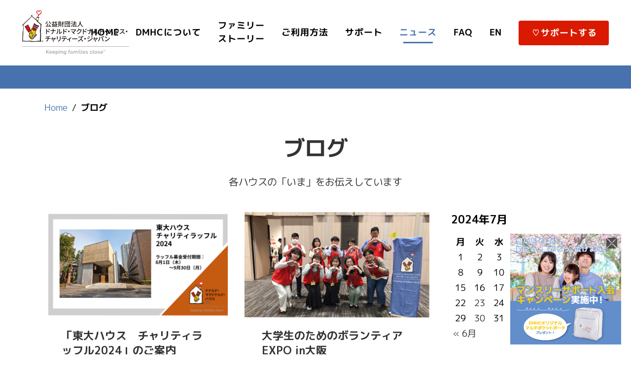

--- FILE ---
content_type: text/html; charset=UTF-8
request_url: https://www.dmhcj.or.jp/blog/date/2024/07/
body_size: 16504
content:
<!DOCTYPE html>
<html lang="ja">
<head>
<!-- Global site tag (gtag.js) - Google Analytics -->
<script async src="https://www.googletagmanager.com/gtag/js?id=G-QTFS6JMRQH"></script>
<script>
  window.dataLayer = window.dataLayer || [];
  function gtag(){dataLayer.push(arguments);}
  gtag('js', new Date());
  gtag('config', 'G-QTFS6JMRQH');
</script>
<meta http-equiv="Cache-Control" content="no-store, no-cache, must-revalidate, max-age=0">
<meta http-equiv="Pragma" content="no-cache">
<meta http-equiv="Expires" content="0">
<!-- ================= ogp start ================= --> 
<meta name="twitter:card" content="summary_large_image" />
<meta property="og:type" content="website" />
<meta property="og:locale" content="ja_JP" />
<meta property="og:site_name" content="公益財団法人ドナルド・マクドナルド・ハウス・チャリティーズ・ジャパン" />
<meta property="og:url" content="https://www.dmhcj.or.jp/">
<meta property="og:title" content="公益財団法人ドナルド・マクドナルド・ハウス・チャリティーズ・ジャパン" />
<meta property="og:description" content="ドナルド・マクドナルド・ハウスは病気の子どもとそのご家族が利用できる滞在施設です。入院している子どもとその家族がよりよい生活をおくれるようにサポートいたします。" />
<meta property="og:image" content="https://www.dmhcj.or.jp/wp/wp-content/themes/bridge/img/OGP_DMHC.jpg" />
<meta property="fb:app_id" content="116431141849915" />
<!-- ================= ogp end ================= -->


	<meta charset="UTF-8" />
		

				<meta name="viewport" content="width=device-width,initial-scale=1,user-scalable=no">
		
                            <meta name="description" content="ドナルド・マクドナルド・ハウスは病気の子どもとそのご家族が利用できる滞在施設です。入院している子どもとその家族がよりよい生活をおくれるようにサポートいたします。
">
            
                            <meta name="keywords" content="ドナルド,マクドナルド,ハウス,チャリティーズ,ジャパン,慈善,子ども,病気,小児科,長期入院,国立成育医療研究センター,宮城県立こども病院,高知医療センター,国立循環器病研究センター,自治医大とちぎ子ども医療センター,北海道立子ども総合医療・療育センター,東京都小児総合医療センター
">
                        <link rel="shortcut icon" type="image/x-icon" href="https://www.dmhcj.or.jp/wp/wp-content/uploads/2020/10/favicon3.png">
            <link rel="apple-touch-icon" href="https://www.dmhcj.or.jp/wp/wp-content/uploads/2020/10/favicon3.png"/>
        	
	<link rel='stylesheet' id='bridge-stylesheet-css' href='https://www.dmhcj.or.jp/wp/wp-content/themes/bridge/css/stylesheet.min.css?ver=5.7.1' type='text/css' media='all' />	

	<link href="https://www.dmhcj.or.jp//wp/wp-content/themes/bridge-child/common/css/layout.css" rel="stylesheet" media="all" type="text/css" />
	<link href="https://www.dmhcj.or.jp//wp/wp-content/themes/bridge-child/common/css/house.css" rel="stylesheet" media="all" type="text/css" />
	<link href="https://www.dmhcj.or.jp//wp/wp-content/themes/bridge-child/common/css/house_list.css" rel="stylesheet" media="all" type="text/css" />
	<link href="https://www.dmhcj.or.jp//wp/wp-content/themes/bridge-child/common/css/support.css" rel="stylesheet" media="all" type="text/css" />
	
	<link href="https://www.dmhcj.or.jp//wp/wp-content/themes/bridge-child/common/css/blog.css" rel="stylesheet" media="all" type="text/css" />

	<link rel="profile" href="http://gmpg.org/xfn/11" />
	<link rel="pingback" href="https://www.dmhcj.or.jp/wp/xmlrpc.php" />

	<title>公益財団法人　ドナルド・マクドナルド・ハウス・チャリティーズ・ジャパン | </title>
<meta name='robots' content='max-image-preview:large' />
<link rel='dns-prefetch' href='//fonts.googleapis.com' />
<link rel='dns-prefetch' href='//s.w.org' />
<link rel="alternate" type="application/rss+xml" title="公益財団法人　ドナルド・マクドナルド・ハウス・チャリティーズ・ジャパン &raquo; フィード" href="https://www.dmhcj.or.jp/feed/" />
<link rel="alternate" type="application/rss+xml" title="公益財団法人　ドナルド・マクドナルド・ハウス・チャリティーズ・ジャパン &raquo; コメントフィード" href="https://www.dmhcj.or.jp/comments/feed/" />
<link rel="alternate" type="application/rss+xml" title="公益財団法人　ドナルド・マクドナルド・ハウス・チャリティーズ・ジャパン &raquo; ブログ フィード" href="https://www.dmhcj.or.jp/blog/feed/" />
		<script type="text/javascript">
			window._wpemojiSettings = {"baseUrl":"https:\/\/s.w.org\/images\/core\/emoji\/13.1.0\/72x72\/","ext":".png","svgUrl":"https:\/\/s.w.org\/images\/core\/emoji\/13.1.0\/svg\/","svgExt":".svg","source":{"concatemoji":"https:\/\/www.dmhcj.or.jp\/wp\/wp-includes\/js\/wp-emoji-release.min.js?ver=5.8.12"}};
			!function(e,a,t){var n,r,o,i=a.createElement("canvas"),p=i.getContext&&i.getContext("2d");function s(e,t){var a=String.fromCharCode;p.clearRect(0,0,i.width,i.height),p.fillText(a.apply(this,e),0,0);e=i.toDataURL();return p.clearRect(0,0,i.width,i.height),p.fillText(a.apply(this,t),0,0),e===i.toDataURL()}function c(e){var t=a.createElement("script");t.src=e,t.defer=t.type="text/javascript",a.getElementsByTagName("head")[0].appendChild(t)}for(o=Array("flag","emoji"),t.supports={everything:!0,everythingExceptFlag:!0},r=0;r<o.length;r++)t.supports[o[r]]=function(e){if(!p||!p.fillText)return!1;switch(p.textBaseline="top",p.font="600 32px Arial",e){case"flag":return s([127987,65039,8205,9895,65039],[127987,65039,8203,9895,65039])?!1:!s([55356,56826,55356,56819],[55356,56826,8203,55356,56819])&&!s([55356,57332,56128,56423,56128,56418,56128,56421,56128,56430,56128,56423,56128,56447],[55356,57332,8203,56128,56423,8203,56128,56418,8203,56128,56421,8203,56128,56430,8203,56128,56423,8203,56128,56447]);case"emoji":return!s([10084,65039,8205,55357,56613],[10084,65039,8203,55357,56613])}return!1}(o[r]),t.supports.everything=t.supports.everything&&t.supports[o[r]],"flag"!==o[r]&&(t.supports.everythingExceptFlag=t.supports.everythingExceptFlag&&t.supports[o[r]]);t.supports.everythingExceptFlag=t.supports.everythingExceptFlag&&!t.supports.flag,t.DOMReady=!1,t.readyCallback=function(){t.DOMReady=!0},t.supports.everything||(n=function(){t.readyCallback()},a.addEventListener?(a.addEventListener("DOMContentLoaded",n,!1),e.addEventListener("load",n,!1)):(e.attachEvent("onload",n),a.attachEvent("onreadystatechange",function(){"complete"===a.readyState&&t.readyCallback()})),(n=t.source||{}).concatemoji?c(n.concatemoji):n.wpemoji&&n.twemoji&&(c(n.twemoji),c(n.wpemoji)))}(window,document,window._wpemojiSettings);
		</script>
		<style type="text/css">
img.wp-smiley,
img.emoji {
	display: inline !important;
	border: none !important;
	box-shadow: none !important;
	height: 1em !important;
	width: 1em !important;
	margin: 0 .07em !important;
	vertical-align: -0.1em !important;
	background: none !important;
	padding: 0 !important;
}
</style>
	<link rel='stylesheet' id='wp-block-library-css'  href='https://www.dmhcj.or.jp/wp/wp-includes/css/dist/block-library/style.min.css?ver=5.8.12' type='text/css' media='all' />
<link rel='stylesheet' id='contact-form-7-css'  href='https://www.dmhcj.or.jp/wp/wp-content/plugins/contact-form-7/includes/css/styles.css?ver=5.4.2' type='text/css' media='all' />
<link rel='stylesheet' id='mediaelement-css'  href='https://www.dmhcj.or.jp/wp/wp-includes/js/mediaelement/mediaelementplayer-legacy.min.css?ver=4.2.16' type='text/css' media='all' />
<link rel='stylesheet' id='wp-mediaelement-css'  href='https://www.dmhcj.or.jp/wp/wp-includes/js/mediaelement/wp-mediaelement.min.css?ver=5.8.12' type='text/css' media='all' />
<link rel='stylesheet' id='bridge-default-style-css'  href='https://www.dmhcj.or.jp/wp/wp-content/themes/bridge/style.css?ver=5.8.12' type='text/css' media='all' />
<link rel='stylesheet' id='bridge-qode-font_awesome-css'  href='https://www.dmhcj.or.jp/wp/wp-content/themes/bridge/css/font-awesome/css/font-awesome.min.css?ver=5.8.12' type='text/css' media='all' />
<link rel='stylesheet' id='bridge-qode-font_elegant-css'  href='https://www.dmhcj.or.jp/wp/wp-content/themes/bridge/css/elegant-icons/style.min.css?ver=5.8.12' type='text/css' media='all' />
<link rel='stylesheet' id='bridge-qode-linea_icons-css'  href='https://www.dmhcj.or.jp/wp/wp-content/themes/bridge/css/linea-icons/style.css?ver=5.8.12' type='text/css' media='all' />
<link rel='stylesheet' id='bridge-qode-dripicons-css'  href='https://www.dmhcj.or.jp/wp/wp-content/themes/bridge/css/dripicons/dripicons.css?ver=5.8.12' type='text/css' media='all' />
<link rel='stylesheet' id='bridge-qode-kiko-css'  href='https://www.dmhcj.or.jp/wp/wp-content/themes/bridge/css/kiko/kiko-all.css?ver=5.8.12' type='text/css' media='all' />
<link rel='stylesheet' id='bridge-qode-font_awesome_5-css'  href='https://www.dmhcj.or.jp/wp/wp-content/themes/bridge/css/font-awesome-5/css/font-awesome-5.min.css?ver=5.8.12' type='text/css' media='all' />
<link rel='stylesheet' id='bridge-stylesheet-css'  href='https://www.dmhcj.or.jp/wp/wp-content/themes/bridge/css/stylesheet.min.css?ver=5.8.12' type='text/css' media='all' />
<style id='bridge-stylesheet-inline-css' type='text/css'>
   .archive.disabled_footer_top .footer_top_holder, .archive.disabled_footer_bottom .footer_bottom_holder { display: none;}


</style>
<link rel='stylesheet' id='bridge-print-css'  href='https://www.dmhcj.or.jp/wp/wp-content/themes/bridge/css/print.css?ver=5.8.12' type='text/css' media='all' />
<link rel='stylesheet' id='bridge-style-dynamic-css'  href='https://www.dmhcj.or.jp/wp/wp-content/themes/bridge/css/style_dynamic.css?ver=1630465236' type='text/css' media='all' />
<link rel='stylesheet' id='bridge-responsive-css'  href='https://www.dmhcj.or.jp/wp/wp-content/themes/bridge/css/responsive.min.css?ver=5.8.12' type='text/css' media='all' />
<link rel='stylesheet' id='bridge-style-dynamic-responsive-css'  href='https://www.dmhcj.or.jp/wp/wp-content/themes/bridge/css/style_dynamic_responsive.css?ver=1630465236' type='text/css' media='all' />
<style id='bridge-style-dynamic-responsive-inline-css' type='text/css'>
/* -- BEGIN -- JEFF CODE FOR HEADER SPACE AT TOP -- */

.header_top {
    line-height: 16px;
    height: 16px;
}

/* -- BEGIN -- JEFF CODE FOR TEXT SIZE OPTIONS -- */

.bigger_one p, .bigger_one li, .bigger_one h1, .bigger_one h2, .bigger_one h3, .bigger_one h4, .bigger_one h5, .bigger_one h6 {
    font-size : 130%;
	line-height: 154%;
}

.bigger_two p, .bigger_two li, .bigger_two h1, .bigger_two h2, .bigger_two h3, .bigger_two h4, .bigger_two h5, .bigger_two h6 {
    font-size : 150%;
	line-height: 170%;
}

.smaller_one p, .smaller_one li, .smaller_one h1, .smaller_one h2, .smaller_one h3, .smaller_one h4, .smaller_one h5, .smaller_one h6 {
    font-size : 90%;
	line-height: 150%;
}

.smaller_two p, .smaller_two li, .smaller_two h1, .smaller_two h2, .smaller_two h3, .smaller_two h4, .smaller_two h5, .smaller_two h6 {
    font-size : 70%;
	line-height: 170%;
}

/* -- END -- JEFF CODE FOR TEXT SIZE OPTIONS -- */

.vc_text_separator.full div {
    font-size: 18px;
}

.blog_holder article .post_text .post_text_inner { 
    padding: 23px 35px !important; 
}

.latest_post {
    padding-left: 0px !important; 
}

span.date.entry_date.updated {
    display: none;
}

.post_info {
    display: none !important;
}

.entry_date {
    display: none !important;
}

.blog_holder article .post_text h2 .date {
    display: none !important;
}

.white h1, .white h2, .white h3, .white h4, .white h5, .white h6, .white p {
    color: #fff !important;
}

.white_shadow h1, .white_shadow h2, .white_shadow h3, .white_shadow h4, .white_shadow h5, .white_shadow h6, .white_shadow p {
    color: white;
    text-shadow: 3px 3px 6px #000000;
}

nav.main_menu>ul>li.donate_button {
    color: #ffffff !important;
    background-color: rgb(218, 26, 0);
    border-radius: 4px;
    -moz-border-radius: 4px;
    -webkit-border-radius: 4px;  
    color: white;
    height: 50px;
    text-align: center;
    margin: 26px 0 0 0;
}

header.scrolled nav.main_menu>ul>li.donate_button {
   margin: 26px 0 0 0;
}

nav.main_menu>ul>li.donate_button:hover, nav.main_menu>ul>li.donate_button:focus {
    background-color: #4872ae !important;
    border-radius: 4px;
    -moz-border-radius: 4px;
    -webkit-border-radius: 4px;  color: white;
   outline: none !important;
}

a.qbutton:focus, a.qbutton.medium:focus,a.qbutton:hover, a.qbutton.medium:hover {
  outline: none !important;
}

.footer_top a:focus, .footer_top a:hover {
   outline: dotted thin #ffffff !important;
   color: #fff13b !important
}

nav.main_menu>ul>li.donate_button> a {
    line-height: 50px !important;
    color: #ffffff;
    text-decoration: none;
}

nav.main_menu>ul>li.donate_button> a:hover, 
nav.main_menu>ul>li.donate_button> a:focus  {
    text-decoration: none;
    border-radius: 4px;
    background-color: #4872ae !important;
    outline: none !important;
}

nav.main_menu ul li.donate_button a span.underline_dash {
   opacity: 0;
   transition: opacity .01s ease;
   -webkit-transition: opacity .01s ease;
}

.breadcrumb .current, .breadcrumb a:hover {
    color: #fff13a !important;
}

.drop_down .second .inner ul li.sub a i.q_menu_arrow {
    display: inline-block;
    float: right;
    position: relative;
    top: 3px;
    font-size: 18px;
    color: #fff;
}

.circle .icon_holder .fa-stack:hover {
background-color: #ff0000 !important;
}

p {
    margin-bottom: 20px;
}

.wpb_wrapper h1, h2, h3, h4, h5, h6 {
    margin-bottom: 20px;
}

.red h1, .red h2, .red h3, .red h4, .red h5, .red h6, .red p, span.red {
   color: #DA1A00;
}

.center {
    text-align: center;
}

h1 a:hover, h2 a:hover, h3 a:hover, h4 a:hover, h5 a:hover, h6 a:hover {
    color: #4872AE !important;
}


/* ----- HANGING INDENT & BULLET LIST ---- BEGIN ----- */

.wpb_text_column ul {
  padding-left: 24px ;
  text-indent: -24px ;
  padding-bottom: 20px;
}

.wpb_text_column ol {
  padding-left: 22px ;
  padding-bottom: 20px;
}

.wpb_text_column li {
  padding-bottom: 8px;
}

.bigger_one ul {
  padding-left: 31px ;
  text-indent: -31px ;
  padding-bottom: 40px;
}

.bigger_two ul {
  padding-left: 36px ;
  text-indent: -36px ;
  padding-bottom: 40px;
}


/* ----- HANGING INDENT & BULLET LIST --- END ----- */



.q_icon_with_title .icon_holder .fa-stack {
    border: 3px solid #000000;

.footer_top .widget #searchform input[type=text] {
    color: #ffffff;
}

.portfolio_date {
    display: none !important;
}

/* -- HESTER DESIGNS Echols - CODE FOR SEARCH RESULTS PAGE  -- */

.blog_holder article .post_image {
    margin-top: 20px;
}

.blog_holder article {
    border-bottom: 1px solid #ddd;
    margin: 0 !important;
    padding: 30px 0 30px 0;
}

.blog_holder article:last-child {
    border-bottom: none !important;
}

a.continue {
    display: none;
}

/* -- HESTER DESIGNS Echols - CODE FOR MOBILE NAV BREAKPOINT FIX -- */

@media only screen and (min-width: 800px) and (max-width: 1100px) {
nav.main_menu ul li a {
    padding-left: 10px !important;
    padding-right: 10px !important;
    font-size:17.5px !important;
}
}

@media only screen and (min-width: 1100px) and (max-width: 1300px) {
nav.main_menu ul li a {
    padding-left: 10px !important;
    padding-right: 10px !important;
}
}

/* -- HESTER DESIGNS Jeff - CODE FOR VIDEO FRAME WRAPPER -- */

.videoWrapper {
	position: relative;
	padding-bottom: 56.25%; /* 16:9 */
	padding-top: 0px;
	height: 0;
}

.videoWrapper iframe {
	position: absolute;
	top: 0;
	left: 0;
	width: 100%;
	height: 100%;
}

/* -- HESTER DESIGNS Jeff - Message Block Fix -- */

.q_message .message_text {
       text-transform: none !important;
}

/* -- HESTER DESIGNS Jeff - Blog List Margin Fix -- */

.q_masonry_blog article .q_masonry_blog_post_text {
    padding-left: 0px !important;
}
</style>
<link rel='stylesheet' id='js_composer_front-css'  href='https://www.dmhcj.or.jp/wp/wp-content/plugins/js_composer/assets/css/js_composer.min.css?ver=6.3.0' type='text/css' media='all' />
<link rel='stylesheet' id='bridge-style-handle-google-fonts-css'  href='https://fonts.googleapis.com/css?family=Raleway%3A100%2C200%2C300%2C400%2C500%2C600%2C700%2C800%2C900%2C100italic%2C300italic%2C400italic%2C700italic%7CRaleway%3A100%2C200%2C300%2C400%2C500%2C600%2C700%2C800%2C900%2C100italic%2C300italic%2C400italic%2C700italic&#038;subset=latin%2Clatin-ext&#038;ver=1.0.0' type='text/css' media='all' />
<link rel='stylesheet' id='bridge-core-dashboard-style-css'  href='https://www.dmhcj.or.jp/wp/wp-content/plugins/bridge-core/modules/core-dashboard/assets/css/core-dashboard.min.css?ver=5.8.12' type='text/css' media='all' />
<link rel='stylesheet' id='childstyle-css'  href='https://www.dmhcj.or.jp/wp/wp-content/themes/bridge-child/style.css?ver=5.8.12' type='text/css' media='all' />
<link rel='stylesheet' id='childresponsivestyle-css'  href='https://www.dmhcj.or.jp/wp/wp-content/themes/bridge-child/css/responsive.min.css?ver=5.8.12' type='text/css' media='all' />
<script type='text/javascript' src='https://www.dmhcj.or.jp/wp/wp-includes/js/jquery/jquery.min.js?ver=3.6.0' id='jquery-core-js'></script>
<script type='text/javascript' src='https://www.dmhcj.or.jp/wp/wp-includes/js/jquery/jquery-migrate.min.js?ver=3.3.2' id='jquery-migrate-js'></script>
<link rel="https://api.w.org/" href="https://www.dmhcj.or.jp/wp-json/" /><link rel="EditURI" type="application/rsd+xml" title="RSD" href="https://www.dmhcj.or.jp/wp/xmlrpc.php?rsd" />
<link rel="wlwmanifest" type="application/wlwmanifest+xml" href="https://www.dmhcj.or.jp/wp/wp-includes/wlwmanifest.xml" /> 
<meta name="generator" content="WordPress 5.8.12" />
<meta name="generator" content="Powered by WPBakery Page Builder - drag and drop page builder for WordPress."/>
<noscript><style> .wpb_animate_when_almost_visible { opacity: 1; }</style></noscript>	
	<link rel="stylesheet" href="https://www.dmhcj.or.jp//wp/wp-content/themes/bridge/css/base.css?20241010" type="text/css" media="all" />



<script type="text/javascript">
jQuery(document).ready(function(){
    jQuery('.jptop_link').remove();
});
</script>

	
<script>if (top.frames.length!=0){
top.location=self.document.location;}
</script>
</head>

<body class="archive date post-type-archive post-type-archive-blog bridge-core-2.4.4  qode_grid_1300 hide_top_bar_on_mobile_header qode-child-theme-ver-1.0.0 qode-theme-ver-26.1 qode-theme-bridge disabled_footer_bottom wpb-js-composer js-comp-ver-6.3.0 vc_responsive" itemscope itemtype="http://schema.org/WebPage" >




<div class="wrapper">
	<div class="wrapper_inner">

    
		<!-- Google Analytics start -->
					<script>
				var _gaq = _gaq || [];
				_gaq.push(['_setAccount', 'UA-35615128-1']);
				_gaq.push(['_trackPageview']);

				(function() {
					var ga = document.createElement('script'); ga.type = 'text/javascript'; ga.async = true;
					ga.src = ('https:' == document.location.protocol ? 'https://ssl' : 'http://www') + '.google-analytics.com/ga.js';
					var s = document.getElementsByTagName('script')[0]; s.parentNode.insertBefore(ga, s);
				})();
			</script>
				<!-- Google Analytics end -->

		
	<header class=" has_top scroll_header_top_area  fixed scrolled_not_transparent page_header">
	<div class="header_inner clearfix">
				<div class="header_top_bottom_holder">
				<div class="header_top clearfix" style='background-color:rgba(255, 255, 255, 1);' >
							<div class="left">
						<div class="inner">
													</div>
					</div>
					<div class="right">
						<div class="inner">
													</div>
					</div>
						</div>

			<div class="header_bottom clearfix" style=' background-color:rgba(255, 255, 255, 1);' >
											<div class="header_inner_left">
																	<div class="mobile_menu_button">
		<span>
			<i class="qode_icon_font_awesome fa fa-bars " ></i>		</span>
	</div>
								<!-- save in  -->

<div class="logo_wrapper" >
	<div class="q_logo">
		  <a itemprop="url" href="https://www.dmhcj.or.jp/" >
         <img itemprop="image" class="normal" src="http://www.dmhcj.or.jp/wp/wp-content/uploads/2021/04/logo.jpg" alt="normal version logo">   			<!-- <img itemprop="image" class="light" src="https://www.dmhcj.or.jp/wp/wp-content/themes/bridge/img/logo_white.png" alt="light version logo" aria-hidden="true" />   			 <img itemprop="image" class="dark" src="https://www.dmhcj.or.jp/wp/wp-content/themes/bridge/img/logo_black.png" alt="dark version logo" aria-hidden="true" />   			 <img itemprop="image" class="sticky" src="https://www.dmhcj.or.jp/wp/wp-content/themes/bridge/img/logo_black.png" alt="sticky version logo" aria-hidden="true" /> -->
  			 <img itemprop="image" class="mobile" src="http://www.dmhcj.or.jp/wp/wp-content/uploads/2021/04/logo.jpg" alt="mobile version logo" aria-hidden="true" />   					  </a>
	</div>
	</div>															</div>
															<div class="header_inner_right">
									<div class="side_menu_button_wrapper right">
																														<div class="side_menu_button">
																																	
										</div>
									</div>
								</div>
							
							
							
							
							<!-- ナビゲーション表示位置 -->
															<nav class="main_menu drop_down right">
									<ul id="menu-header-menu-top-navigation" class=""><li id="nav-menu-item-5245" class="menu-item menu-item-type-post_type menu-item-object-page menu-item-home menu-item-has-children  has_sub narrow"><a href="https://www.dmhcj.or.jp/" class=""><i class="menu_icon blank fa"></i><span>HOME</span><span class="plus"></span></a>
<div class="second"><div class="inner"><ul>
	<li id="nav-menu-item-4989" class="menu-item menu-item-type-post_type menu-item-object-page menu-item-home "><a href="https://www.dmhcj.or.jp/" class=""><i class="menu_icon blank fa"></i><span>トップページ</span><span class="plus"></span></a></li>
</ul></div></div>
</li>
<li id="nav-menu-item-5256" class="menu-item menu-item-type-post_type menu-item-object-page menu-item-has-children  has_sub narrow"><a href="https://www.dmhcj.or.jp/house/" class=""><i class="menu_icon blank fa"></i><span>DMHCについて</span><span class="plus"></span></a>
<div class="second"><div class="inner"><ul>
	<li id="nav-menu-item-5244" class="menu-item menu-item-type-custom menu-item-object-custom "><a href="https://www.dmhcj.or.jp/foundation/" class=""><i class="menu_icon blank fa"></i><span>財団について</span><span class="plus"></span></a></li>
	<li id="nav-menu-item-5257" class="menu-item menu-item-type-post_type menu-item-object-page "><a href="https://www.dmhcj.or.jp/house/" class=""><i class="menu_icon blank fa"></i><span>ドナルド・マクドナルド・ハウスについて</span><span class="plus"></span></a></li>
	<li id="nav-menu-item-7364" class="menu-item menu-item-type-post_type menu-item-object-page "><a href="https://www.dmhcj.or.jp/familyroom/" class=""><i class="menu_icon blank fa"></i><span>ドナルド・マクドナルド・ファミリールームについて</span><span class="plus"></span></a></li>
	<li id="nav-menu-item-6124" class="menu-item menu-item-type-post_type menu-item-object-page "><a href="https://www.dmhcj.or.jp/shareheart/" class=""><i class="menu_icon blank fa"></i><span>シェア・ハート・フォー・シック・キッズ</span><span class="plus"></span></a></li>
</ul></div></div>
</li>
<li id="nav-menu-item-7103" class="menu-item menu-item-type-post_type menu-item-object-page  narrow"><a href="https://www.dmhcj.or.jp/family-story/" class=""><i class="menu_icon blank fa"></i><span>ファミリー<br>ストーリー</span><span class="plus"></span></a></li>
<li id="nav-menu-item-5246" class="menu-item menu-item-type-post_type menu-item-object-page menu-item-has-children  has_sub narrow"><a href="https://www.dmhcj.or.jp/use-house/" class=""><i class="menu_icon blank fa"></i><span>ご利用方法</span><span class="plus"></span></a>
<div class="second"><div class="inner"><ul>
	<li id="nav-menu-item-5247" class="menu-item menu-item-type-post_type menu-item-object-page "><a href="https://www.dmhcj.or.jp/use-house/" class=""><i class="menu_icon blank fa"></i><span>ハウスの利用をお考えの方へ</span><span class="plus"></span></a></li>
</ul></div></div>
</li>
<li id="nav-menu-item-5248" class="menu-item menu-item-type-post_type menu-item-object-page menu-item-has-children  has_sub narrow"><a href="https://www.dmhcj.or.jp/support/" class=""><i class="menu_icon blank fa"></i><span>サポート</span><span class="plus"></span></a>
<div class="second"><div class="inner"><ul>
	<li id="nav-menu-item-5249" class="menu-item menu-item-type-post_type menu-item-object-page "><a href="https://www.dmhcj.or.jp/support/" class=""><i class="menu_icon blank fa"></i><span>サポートのお願い</span><span class="plus"></span></a></li>
	<li id="nav-menu-item-5484" class="menu-item menu-item-type-post_type menu-item-object-page "><a href="https://www.dmhcj.or.jp/support/supporterlist/" class=""><i class="menu_icon blank fa"></i><span>サポーターリスト</span><span class="plus"></span></a></li>
	<li id="nav-menu-item-5250" class="menu-item menu-item-type-post_type menu-item-object-page "><a href="https://www.dmhcj.or.jp/support/volunteer/" class=""><i class="menu_icon blank fa"></i><span>ボランティアに参加する</span><span class="plus"></span></a></li>
</ul></div></div>
</li>
<li id="nav-menu-item-5757" class="menu-item menu-item-type-post_type_archive menu-item-object-news current-menu-ancestor current-menu-parent menu-item-has-children active has_sub narrow"><a href="https://www.dmhcj.or.jp/news/" class=" current "><i class="menu_icon blank fa"></i><span>ニュース</span><span class="plus"></span></a>
<div class="second"><div class="inner"><ul>
	<li id="nav-menu-item-5758" class="menu-item menu-item-type-post_type_archive menu-item-object-blog current-menu-item "><a href="https://www.dmhcj.or.jp/blog/" class=""><i class="menu_icon blank fa"></i><span>ブログ</span><span class="plus"></span></a></li>
</ul></div></div>
</li>
<li id="nav-menu-item-5251" class="menu-item menu-item-type-post_type menu-item-object-page  narrow"><a href="https://www.dmhcj.or.jp/faq/" class=""><i class="menu_icon blank fa"></i><span>FAQ</span><span class="plus"></span></a></li>
<li id="nav-menu-item-5099" class="jptop_link language_link menu-item menu-item-type-custom menu-item-object-custom menu-item-home  narrow"><a href="https://www.dmhcj.or.jp/" class=""><i class="menu_icon blank fa"></i><span>日本語</span><span class="plus"></span></a></li>
<li id="nav-menu-item-5098" class="entop_link language_link menu-item menu-item-type-post_type menu-item-object-page  narrow"><a href="https://www.dmhcj.or.jp/english/" class=""><i class="menu_icon blank fa"></i><span>EN</span><span class="plus"></span></a></li>
<li id="nav-menu-item-4912" class="donate_button menu-item menu-item-type-custom menu-item-object-custom  narrow"><a href="/support/#donate" class=""><i class="menu_icon blank fa"></i><span>♡サポートする</span><span class="plus"></span></a></li>
</ul>								</nav>
														
							
														<nav class="mobile_menu">
	<ul id="menu-header-menu-top-navigation-1" class=""><li id="mobile-menu-item-5245" class="menu-item menu-item-type-post_type menu-item-object-page menu-item-home menu-item-has-children  has_sub"><a href="https://www.dmhcj.or.jp/" class=""><span>HOME</span></a><span class="mobile_arrow"><i class="fa fa-angle-right"></i><i class="fa fa-angle-down"></i></span>
<ul class="sub_menu">
	<li id="mobile-menu-item-4989" class="menu-item menu-item-type-post_type menu-item-object-page menu-item-home "><a href="https://www.dmhcj.or.jp/" class=""><span>トップページ</span></a><span class="mobile_arrow"><i class="fa fa-angle-right"></i><i class="fa fa-angle-down"></i></span></li>
</ul>
</li>
<li id="mobile-menu-item-5256" class="menu-item menu-item-type-post_type menu-item-object-page menu-item-has-children  has_sub"><a href="https://www.dmhcj.or.jp/house/" class=""><span>DMHCについて</span></a><span class="mobile_arrow"><i class="fa fa-angle-right"></i><i class="fa fa-angle-down"></i></span>
<ul class="sub_menu">
	<li id="mobile-menu-item-5244" class="menu-item menu-item-type-custom menu-item-object-custom "><a href="https://www.dmhcj.or.jp/foundation/" class=""><span>財団について</span></a><span class="mobile_arrow"><i class="fa fa-angle-right"></i><i class="fa fa-angle-down"></i></span></li>
	<li id="mobile-menu-item-5257" class="menu-item menu-item-type-post_type menu-item-object-page "><a href="https://www.dmhcj.or.jp/house/" class=""><span>ドナルド・マクドナルド・ハウスについて</span></a><span class="mobile_arrow"><i class="fa fa-angle-right"></i><i class="fa fa-angle-down"></i></span></li>
	<li id="mobile-menu-item-7364" class="menu-item menu-item-type-post_type menu-item-object-page "><a href="https://www.dmhcj.or.jp/familyroom/" class=""><span>ドナルド・マクドナルド・ファミリールームについて</span></a><span class="mobile_arrow"><i class="fa fa-angle-right"></i><i class="fa fa-angle-down"></i></span></li>
	<li id="mobile-menu-item-6124" class="menu-item menu-item-type-post_type menu-item-object-page "><a href="https://www.dmhcj.or.jp/shareheart/" class=""><span>シェア・ハート・フォー・シック・キッズ</span></a><span class="mobile_arrow"><i class="fa fa-angle-right"></i><i class="fa fa-angle-down"></i></span></li>
</ul>
</li>
<li id="mobile-menu-item-7103" class="menu-item menu-item-type-post_type menu-item-object-page "><a href="https://www.dmhcj.or.jp/family-story/" class=""><span>ファミリー<br>ストーリー</span></a><span class="mobile_arrow"><i class="fa fa-angle-right"></i><i class="fa fa-angle-down"></i></span></li>
<li id="mobile-menu-item-5246" class="menu-item menu-item-type-post_type menu-item-object-page menu-item-has-children  has_sub"><a href="https://www.dmhcj.or.jp/use-house/" class=""><span>ご利用方法</span></a><span class="mobile_arrow"><i class="fa fa-angle-right"></i><i class="fa fa-angle-down"></i></span>
<ul class="sub_menu">
	<li id="mobile-menu-item-5247" class="menu-item menu-item-type-post_type menu-item-object-page "><a href="https://www.dmhcj.or.jp/use-house/" class=""><span>ハウスの利用をお考えの方へ</span></a><span class="mobile_arrow"><i class="fa fa-angle-right"></i><i class="fa fa-angle-down"></i></span></li>
</ul>
</li>
<li id="mobile-menu-item-5248" class="menu-item menu-item-type-post_type menu-item-object-page menu-item-has-children  has_sub"><a href="https://www.dmhcj.or.jp/support/" class=""><span>サポート</span></a><span class="mobile_arrow"><i class="fa fa-angle-right"></i><i class="fa fa-angle-down"></i></span>
<ul class="sub_menu">
	<li id="mobile-menu-item-5249" class="menu-item menu-item-type-post_type menu-item-object-page "><a href="https://www.dmhcj.or.jp/support/" class=""><span>サポートのお願い</span></a><span class="mobile_arrow"><i class="fa fa-angle-right"></i><i class="fa fa-angle-down"></i></span></li>
	<li id="mobile-menu-item-5484" class="menu-item menu-item-type-post_type menu-item-object-page "><a href="https://www.dmhcj.or.jp/support/supporterlist/" class=""><span>サポーターリスト</span></a><span class="mobile_arrow"><i class="fa fa-angle-right"></i><i class="fa fa-angle-down"></i></span></li>
	<li id="mobile-menu-item-5250" class="menu-item menu-item-type-post_type menu-item-object-page "><a href="https://www.dmhcj.or.jp/support/volunteer/" class=""><span>ボランティアに参加する</span></a><span class="mobile_arrow"><i class="fa fa-angle-right"></i><i class="fa fa-angle-down"></i></span></li>
</ul>
</li>
<li id="mobile-menu-item-5757" class="menu-item menu-item-type-post_type_archive menu-item-object-news current-menu-ancestor current-menu-parent menu-item-has-children active has_sub"><a href="https://www.dmhcj.or.jp/news/" class=" current "><span>ニュース</span></a><span class="mobile_arrow"><i class="fa fa-angle-right"></i><i class="fa fa-angle-down"></i></span>
<ul class="sub_menu">
	<li id="mobile-menu-item-5758" class="menu-item menu-item-type-post_type_archive menu-item-object-blog current-menu-item "><a href="https://www.dmhcj.or.jp/blog/" class=""><span>ブログ</span></a><span class="mobile_arrow"><i class="fa fa-angle-right"></i><i class="fa fa-angle-down"></i></span></li>
</ul>
</li>
<li id="mobile-menu-item-5251" class="menu-item menu-item-type-post_type menu-item-object-page "><a href="https://www.dmhcj.or.jp/faq/" class=""><span>FAQ</span></a><span class="mobile_arrow"><i class="fa fa-angle-right"></i><i class="fa fa-angle-down"></i></span></li>
<li id="mobile-menu-item-5099" class="jptop_link language_link menu-item menu-item-type-custom menu-item-object-custom menu-item-home "><a href="https://www.dmhcj.or.jp/" class=""><span>日本語</span></a><span class="mobile_arrow"><i class="fa fa-angle-right"></i><i class="fa fa-angle-down"></i></span></li>
<li id="mobile-menu-item-5098" class="entop_link language_link menu-item menu-item-type-post_type menu-item-object-page "><a href="https://www.dmhcj.or.jp/english/" class=""><span>EN</span></a><span class="mobile_arrow"><i class="fa fa-angle-right"></i><i class="fa fa-angle-down"></i></span></li>
<li id="mobile-menu-item-4912" class="donate_button menu-item menu-item-type-custom menu-item-object-custom "><a href="/support/#donate" class=""><span>♡サポートする</span></a><span class="mobile_arrow"><i class="fa fa-angle-right"></i><i class="fa fa-angle-down"></i></span></li>
</ul></nav>											</div>
			</div>
		</div>
</header>	
	
    
    
    <div class="content content_top_margin">
		
		
        <div class="content_inner  " id="main">
		
    			<div class="title_outer title_without_animation"    data-height="47">
		<div class="title title_size_small  position_left " style="height:47px;background-color:#4872ae;">
			<div class="image not_responsive"></div>
											</div>
			</div>
<ol class="pan container_inner"><li><a href="/">Home</a></li><li><strong>ブログ</strong></li></ol>
<div id="blog" style="overflow: hidden;">
	<h1 class="subtitle1 t-center">ブログ<br><small>各ハウスの「いま」をお伝えしています</small></h1>
<div class="blog_content_wrap"><div class="blog_content">
	<div class="blog_list_cont">
	
			<div class="blog_list_box">
					<p><a href="https://www.dmhcj.or.jp/blog/7625/" class="zoom"><img width="3004" height="1719" src="https://www.dmhcj.or.jp/wp/wp-content/uploads/2024/08/29d3bc99193cb0b837fb8cc53f050ae5.png" class="attachment-full size-full wp-post-image" alt="" loading="lazy" srcset="https://www.dmhcj.or.jp/wp/wp-content/uploads/2024/08/29d3bc99193cb0b837fb8cc53f050ae5.png 3004w, https://www.dmhcj.or.jp/wp/wp-content/uploads/2024/08/29d3bc99193cb0b837fb8cc53f050ae5-300x172.png 300w, https://www.dmhcj.or.jp/wp/wp-content/uploads/2024/08/29d3bc99193cb0b837fb8cc53f050ae5-1024x586.png 1024w, https://www.dmhcj.or.jp/wp/wp-content/uploads/2024/08/29d3bc99193cb0b837fb8cc53f050ae5-768x439.png 768w, https://www.dmhcj.or.jp/wp/wp-content/uploads/2024/08/29d3bc99193cb0b837fb8cc53f050ae5-1536x879.png 1536w, https://www.dmhcj.or.jp/wp/wp-content/uploads/2024/08/29d3bc99193cb0b837fb8cc53f050ae5-2048x1172.png 2048w, https://www.dmhcj.or.jp/wp/wp-content/uploads/2024/08/29d3bc99193cb0b837fb8cc53f050ae5-345x198.png 345w, https://www.dmhcj.or.jp/wp/wp-content/uploads/2024/08/29d3bc99193cb0b837fb8cc53f050ae5-700x401.png 700w" sizes="(max-width: 3004px) 100vw, 3004px" /></a></p>
				<div class="news_title"><a href="https://www.dmhcj.or.jp/blog/7625/">「東大ハウス　チャリティラッフル2024」のご案内</a></div>
		<p class="news_read">東大ハウスでは「ドナルド・マクドナルド・ハウス 東大 ラッフルサポートグループ」の主催により、今年も「チャリティラッフル2024」を開催いたします！

「楽…</p>
	</div>
	
			<div class="blog_list_box">
					<p><a href="https://www.dmhcj.or.jp/blog/7610/" class="zoom"><img width="415" height="302" src="https://www.dmhcj.or.jp/wp/wp-content/uploads/2024/07/7adfed136bf50c6b1f5c23f5919c3a0a.png" class="attachment-full size-full wp-post-image" alt="" loading="lazy" srcset="https://www.dmhcj.or.jp/wp/wp-content/uploads/2024/07/7adfed136bf50c6b1f5c23f5919c3a0a.png 415w, https://www.dmhcj.or.jp/wp/wp-content/uploads/2024/07/7adfed136bf50c6b1f5c23f5919c3a0a-300x218.png 300w" sizes="(max-width: 415px) 100vw, 415px" /></a></p>
				<div class="news_title"><a href="https://www.dmhcj.or.jp/blog/7610/">大学生のためのボランティアEXPO in大阪</a></div>
		<p class="news_read">皆さんこんにちは、「おおさか健都ハウス」ハウスマネージャーの小泉です。

学校が続々と夏休みを迎えるこの季節。全国のハウスでは、多くの学生ボランティアさんが…</p>
	</div>
	
		
	</div>

			 
</div></div>

<div id="blogSub">
	<div class="blog_cal">
	<table id="wp-calendar">
    <caption>2024年7月</caption>
    <thead>
    <tr>
		<th scope="col" title="月曜日">月</th>
		<th scope="col" title="火曜日">火</th>
		<th scope="col" title="水曜日">水</th>
		<th scope="col" title="木曜日">木</th>
		<th scope="col" title="金曜日">金</th>
		<th scope="col" title="土曜日">土</th>
		<th scope="col" title="日曜日">日</th>
    </tr>
    </thead>
 
    <tfoot>
    <tr>
		<td colspan="3" id="prev"><a href="https://www.dmhcj.or.jp/blog/date/2024/06" title="View posts for 6月 2024">&laquo; 6月</a></td>
		<td class="pad">&nbsp;</td>
		<td colspan="3" id="next"><a href="https://www.dmhcj.or.jp/blog/date/2024/08" title="View posts for 8月 2024">8月 &raquo;</a></td>
    </tr>
    </tfoot>
 
    <tbody>
    <tr><td>1</td><td>2</td><td>3</td><td>4</td><td>5</td><td>6</td><td>7</td>
	</tr>
	<tr>
		<td>8</td><td>9</td><td>10</td><td>11</td><td>12</td><td>13</td><td>14</td>
	</tr>
	<tr>
		<td>15</td><td>16</td><td>17</td><td>18</td><td>19</td><td>20</td><td>21</td>
	</tr>
	<tr>
		<td>22</td><td><a href="https://www.dmhcj.or.jp/blog/date/2024/07/23" title="大学生のためのボランティアEXPO in大阪">23</a></td><td>24</td><td>25</td><td>26</td><td>27</td><td>28</td>
	</tr>
	<tr>
		<td>29</td><td><a href="https://www.dmhcj.or.jp/blog/date/2024/07/30" title="「東大ハウス　チャリティラッフル2024」のご案内">30</a></td><td>31</td>
		<td class="pad" colspan="4">&nbsp;</td>
	</tr>
	</tbody>
	</table>	</div>
	
	<h3 class="sidetitle">最近の記事</h3>
	<ul class="side_newlist">
		<li><a href="https://www.dmhcj.or.jp/blog/8161/" title="なごやハウス　「チャリティラッフル　2025」 当選選表！">
	なごやハウス　「チャリティラッフル　2025」 当選選表！</a></li>
		<li><a href="https://www.dmhcj.or.jp/blog/8032/" title="【京都ハウス通信】両病院および支援者の方々からのメッセージご紹介(地元募金委員会ニュースレター)">
	【京都ハウス通信】両病院および支援者の方々からのメッセージご紹介(地元募金委員会ニュースレター)</a></li>
		<li><a href="https://www.dmhcj.or.jp/blog/7947/" title="「大学生のためのボランティアEXPO in 大阪」出展お知らせ">
	「大学生のためのボランティアEXPO in 大阪」出展お知らせ</a></li>
		<li><a href="https://www.dmhcj.or.jp/blog/7861/" title="京都マラソン2025を通じた京都ハウス支援">
	京都マラソン2025を通じた京都ハウス支援</a></li>
		<li><a href="https://www.dmhcj.or.jp/blog/7807/" title="さいたまハウス　チャリティラッフル2024　当選発表！">
	さいたまハウス　チャリティラッフル2024　当選発表！</a></li>
		<li><a href="https://www.dmhcj.or.jp/blog/7799/" title="なごやハウス　チャリティラッフル　2024　 当選選表！">
	なごやハウス　チャリティラッフル　2024　 当選選表！</a></li>
		<li><a href="https://www.dmhcj.or.jp/blog/7795/" title="おおさか健都ハウス　チャリティラッフル2024　当選発表！">
	おおさか健都ハウス　チャリティラッフル2024　当選発表！</a></li>
		<li><a href="https://www.dmhcj.or.jp/blog/7778/" title="ファミリー・センタード・ケア フォーラム2024を開催いたしました。">
	ファミリー・センタード・ケア フォーラム2024を開催いたしました。</a></li>
		<li><a href="https://www.dmhcj.or.jp/blog/7769/" title="「クリスマスサンタプロジェクト2024」始動です！">
	「クリスマスサンタプロジェクト2024」始動です！</a></li>
		<li><a href="https://www.dmhcj.or.jp/blog/7753/" title="せんだいハウス　チャリティラッフル2024　当選発表！">
	せんだいハウス　チャリティラッフル2024　当選発表！</a></li>
		</ul>
	
	<h3 class="sidetitle">カテゴリ</h3>
	<ul>
				
			<li class="cat-item cat-item-43"><a href="https://www.dmhcj.or.jp/blog/blogcat/%e3%83%8f%e3%83%bc%e3%83%88%e3%83%95%e3%83%ab%e3%82%ab%e3%83%bc%e3%83%88/">ハートフルカート</a> (1)
</li>
	<li class="cat-item cat-item-44"><a href="https://www.dmhcj.or.jp/blog/blogcat/%e3%81%ab%e3%81%84%e3%81%8c%e3%81%9f%e3%83%8f%e3%82%a6%e3%82%b9/">にいがたハウス</a> (1)
</li>
	<li class="cat-item cat-item-45"><a href="https://www.dmhcj.or.jp/blog/blogcat/%e6%a6%8a%e5%8e%9f%e8%a8%98%e5%bf%b5%e7%97%85%e9%99%a2%e3%83%95%e3%82%a1%e3%83%9f%e3%83%aa%e3%83%bc%e3%83%ab%e3%83%bc%e3%83%a0/">榊原記念病院ファミリールーム</a> (1)
</li>
	<li class="cat-item cat-item-46"><a href="https://www.dmhcj.or.jp/blog/blogcat/%e4%ba%ac%e9%83%bd%e3%83%8f%e3%82%a6%e3%82%b9/">京都ハウス</a> (2)
</li>
	<li class="cat-item cat-item-21"><a href="https://www.dmhcj.or.jp/blog/blogcat/cat2/">こうちハウス</a> (11)
</li>
	<li class="cat-item cat-item-20"><a href="https://www.dmhcj.or.jp/blog/blogcat/cat1/">おおさかハウス</a> (35)
</li>
	<li class="cat-item cat-item-22"><a href="https://www.dmhcj.or.jp/blog/blogcat/cat3/">さいたまハウス</a> (36)
</li>
	<li class="cat-item cat-item-23"><a href="https://www.dmhcj.or.jp/blog/blogcat/cat4/">さっぽろハウス</a> (16)
</li>
	<li class="cat-item cat-item-24"><a href="https://www.dmhcj.or.jp/blog/blogcat/cat5/">せたがやハウス</a> (12)
</li>
	<li class="cat-item cat-item-25"><a href="https://www.dmhcj.or.jp/blog/blogcat/cat6/">せんだいハウス</a> (32)
</li>
	<li class="cat-item cat-item-26"><a href="https://www.dmhcj.or.jp/blog/blogcat/cat7/">とちぎハウス</a> (32)
</li>
	<li class="cat-item cat-item-27"><a href="https://www.dmhcj.or.jp/blog/blogcat/cat8/">なごやハウス</a> (23)
</li>
	<li class="cat-item cat-item-28"><a href="https://www.dmhcj.or.jp/blog/blogcat/cat9/">ふくおかハウス</a> (12)
</li>
	<li class="cat-item cat-item-29"><a href="https://www.dmhcj.or.jp/blog/blogcat/cat10/">ふちゅうハウス</a> (20)
</li>
	<li class="cat-item cat-item-30"><a href="https://www.dmhcj.or.jp/blog/blogcat/event/">イベント</a> (4)
</li>
	<li class="cat-item cat-item-31"><a href="https://www.dmhcj.or.jp/blog/blogcat/sports/">スポーツ</a> (3)
</li>
	<li class="cat-item cat-item-32"><a href="https://www.dmhcj.or.jp/blog/blogcat/dmh/">ドナルド・マクドナルド・ハウス</a> (95)
</li>
	<li class="cat-item cat-item-33"><a href="https://www.dmhcj.or.jp/blog/blogcat/volunteer/">ボランティア</a> (4)
</li>
	<li class="cat-item cat-item-34">助成事業
</li>
	<li class="cat-item cat-item-35">募金・寄付
</li>
	<li class="cat-item cat-item-36"><a href="https://www.dmhcj.or.jp/blog/blogcat/cat11/">東大ハウス</a> (28)
</li>
	<li class="cat-item cat-item-37"><a href="https://www.dmhcj.or.jp/blog/blogcat/cat12/">神戸ハウス</a> (10)
</li>
	</ul>
	
	<h3 class="sidetitle">アーカイブ</h3>
	<ul class="mb40">
			<li><a href='https://www.dmhcj.or.jp/blog/date/2025/12/'>2025年12月</a></li>
	<li><a href='https://www.dmhcj.or.jp/blog/date/2025/07/'>2025年7月</a></li>
	<li><a href='https://www.dmhcj.or.jp/blog/date/2025/05/'>2025年5月</a></li>
	<li><a href='https://www.dmhcj.or.jp/blog/date/2025/02/'>2025年2月</a></li>
	<li><a href='https://www.dmhcj.or.jp/blog/date/2024/12/'>2024年12月</a></li>
	<li><a href='https://www.dmhcj.or.jp/blog/date/2024/11/'>2024年11月</a></li>
	<li><a href='https://www.dmhcj.or.jp/blog/date/2024/10/'>2024年10月</a></li>
	<li><a href='https://www.dmhcj.or.jp/blog/date/2024/09/'>2024年9月</a></li>
	<li><a href='https://www.dmhcj.or.jp/blog/date/2024/08/'>2024年8月</a></li>
	<li><a href='https://www.dmhcj.or.jp/blog/date/2024/07/' aria-current="page">2024年7月</a></li>
	<li><a href='https://www.dmhcj.or.jp/blog/date/2024/06/'>2024年6月</a></li>
	<li><a href='https://www.dmhcj.or.jp/blog/date/2024/03/'>2024年3月</a></li>
	<li><a href='https://www.dmhcj.or.jp/blog/date/2024/01/'>2024年1月</a></li>
	<li><a href='https://www.dmhcj.or.jp/blog/date/2023/12/'>2023年12月</a></li>
	<li><a href='https://www.dmhcj.or.jp/blog/date/2023/11/'>2023年11月</a></li>
	<li><a href='https://www.dmhcj.or.jp/blog/date/2023/10/'>2023年10月</a></li>
	<li><a href='https://www.dmhcj.or.jp/blog/date/2023/09/'>2023年9月</a></li>
	<li><a href='https://www.dmhcj.or.jp/blog/date/2023/08/'>2023年8月</a></li>
	<li><a href='https://www.dmhcj.or.jp/blog/date/2023/07/'>2023年7月</a></li>
	<li><a href='https://www.dmhcj.or.jp/blog/date/2023/06/'>2023年6月</a></li>
	<li><a href='https://www.dmhcj.or.jp/blog/date/2023/05/'>2023年5月</a></li>
	<li><a href='https://www.dmhcj.or.jp/blog/date/2023/04/'>2023年4月</a></li>
	<li><a href='https://www.dmhcj.or.jp/blog/date/2022/12/'>2022年12月</a></li>
	<li><a href='https://www.dmhcj.or.jp/blog/date/2022/11/'>2022年11月</a></li>
	<li><a href='https://www.dmhcj.or.jp/blog/date/2022/10/'>2022年10月</a></li>
	<li><a href='https://www.dmhcj.or.jp/blog/date/2022/09/'>2022年9月</a></li>
	<li><a href='https://www.dmhcj.or.jp/blog/date/2022/07/'>2022年7月</a></li>
	<li><a href='https://www.dmhcj.or.jp/blog/date/2022/06/'>2022年6月</a></li>
	<li><a href='https://www.dmhcj.or.jp/blog/date/2022/02/'>2022年2月</a></li>
	<li><a href='https://www.dmhcj.or.jp/blog/date/2021/12/'>2021年12月</a></li>
	<li><a href='https://www.dmhcj.or.jp/blog/date/2021/11/'>2021年11月</a></li>
	<li><a href='https://www.dmhcj.or.jp/blog/date/2021/10/'>2021年10月</a></li>
	<li><a href='https://www.dmhcj.or.jp/blog/date/2021/09/'>2021年9月</a></li>
	<li><a href='https://www.dmhcj.or.jp/blog/date/2021/08/'>2021年8月</a></li>
	<li><a href='https://www.dmhcj.or.jp/blog/date/2021/06/'>2021年6月</a></li>
	<li><a href='https://www.dmhcj.or.jp/blog/date/2021/05/'>2021年5月</a></li>
	<li><a href='https://www.dmhcj.or.jp/blog/date/2021/03/'>2021年3月</a></li>
	<li><a href='https://www.dmhcj.or.jp/blog/date/2021/02/'>2021年2月</a></li>
	<li><a href='https://www.dmhcj.or.jp/blog/date/2020/12/'>2020年12月</a></li>
	<li><a href='https://www.dmhcj.or.jp/blog/date/2020/11/'>2020年11月</a></li>
	<li><a href='https://www.dmhcj.or.jp/blog/date/2020/10/'>2020年10月</a></li>
	<li><a href='https://www.dmhcj.or.jp/blog/date/2020/08/'>2020年8月</a></li>
	<li><a href='https://www.dmhcj.or.jp/blog/date/2020/07/'>2020年7月</a></li>
	<li><a href='https://www.dmhcj.or.jp/blog/date/2020/06/'>2020年6月</a></li>
	<li><a href='https://www.dmhcj.or.jp/blog/date/2020/05/'>2020年5月</a></li>
	<li><a href='https://www.dmhcj.or.jp/blog/date/2020/04/'>2020年4月</a></li>
	<li><a href='https://www.dmhcj.or.jp/blog/date/2020/02/'>2020年2月</a></li>
	<li><a href='https://www.dmhcj.or.jp/blog/date/2020/01/'>2020年1月</a></li>
	<li><a href='https://www.dmhcj.or.jp/blog/date/2019/12/'>2019年12月</a></li>
	<li><a href='https://www.dmhcj.or.jp/blog/date/2019/11/'>2019年11月</a></li>
	<li><a href='https://www.dmhcj.or.jp/blog/date/2019/10/'>2019年10月</a></li>
	<li><a href='https://www.dmhcj.or.jp/blog/date/2019/09/'>2019年9月</a></li>
	<li><a href='https://www.dmhcj.or.jp/blog/date/2019/08/'>2019年8月</a></li>
	<li><a href='https://www.dmhcj.or.jp/blog/date/2019/07/'>2019年7月</a></li>
	<li><a href='https://www.dmhcj.or.jp/blog/date/2019/06/'>2019年6月</a></li>
	<li><a href='https://www.dmhcj.or.jp/blog/date/2019/05/'>2019年5月</a></li>
	<li><a href='https://www.dmhcj.or.jp/blog/date/2019/04/'>2019年4月</a></li>
	<li><a href='https://www.dmhcj.or.jp/blog/date/2019/03/'>2019年3月</a></li>
	<li><a href='https://www.dmhcj.or.jp/blog/date/2019/02/'>2019年2月</a></li>
	<li><a href='https://www.dmhcj.or.jp/blog/date/2019/01/'>2019年1月</a></li>
	<li><a href='https://www.dmhcj.or.jp/blog/date/2018/12/'>2018年12月</a></li>
	<li><a href='https://www.dmhcj.or.jp/blog/date/2018/11/'>2018年11月</a></li>
	<li><a href='https://www.dmhcj.or.jp/blog/date/2018/10/'>2018年10月</a></li>
	<li><a href='https://www.dmhcj.or.jp/blog/date/2018/09/'>2018年9月</a></li>
	<li><a href='https://www.dmhcj.or.jp/blog/date/2018/08/'>2018年8月</a></li>
	<li><a href='https://www.dmhcj.or.jp/blog/date/2018/07/'>2018年7月</a></li>
	<li><a href='https://www.dmhcj.or.jp/blog/date/2018/06/'>2018年6月</a></li>
	<li><a href='https://www.dmhcj.or.jp/blog/date/2018/05/'>2018年5月</a></li>
	<li><a href='https://www.dmhcj.or.jp/blog/date/2018/04/'>2018年4月</a></li>
	<li><a href='https://www.dmhcj.or.jp/blog/date/2018/03/'>2018年3月</a></li>
	<li><a href='https://www.dmhcj.or.jp/blog/date/2018/02/'>2018年2月</a></li>
	<li><a href='https://www.dmhcj.or.jp/blog/date/2018/01/'>2018年1月</a></li>
	<li><a href='https://www.dmhcj.or.jp/blog/date/2017/12/'>2017年12月</a></li>
	<li><a href='https://www.dmhcj.or.jp/blog/date/2017/11/'>2017年11月</a></li>
	<li><a href='https://www.dmhcj.or.jp/blog/date/2017/10/'>2017年10月</a></li>
	<li><a href='https://www.dmhcj.or.jp/blog/date/2017/09/'>2017年9月</a></li>
	<li><a href='https://www.dmhcj.or.jp/blog/date/2017/08/'>2017年8月</a></li>
	<li><a href='https://www.dmhcj.or.jp/blog/date/2017/07/'>2017年7月</a></li>
	<li><a href='https://www.dmhcj.or.jp/blog/date/2017/06/'>2017年6月</a></li>
		
		
<!-- 	<li><a href='https://www.dmhcj.or.jp/blog/2025/12/'>2025年12月</a></li>
	<li><a href='https://www.dmhcj.or.jp/blog/2025/07/'>2025年7月</a></li>
	<li><a href='https://www.dmhcj.or.jp/blog/2025/05/'>2025年5月</a></li>
	<li><a href='https://www.dmhcj.or.jp/blog/2025/02/'>2025年2月</a></li>
	<li><a href='https://www.dmhcj.or.jp/blog/2024/12/'>2024年12月</a></li>
	<li><a href='https://www.dmhcj.or.jp/blog/2024/11/'>2024年11月</a></li>
	<li><a href='https://www.dmhcj.or.jp/blog/2024/10/'>2024年10月</a></li>
	<li><a href='https://www.dmhcj.or.jp/blog/2024/09/'>2024年9月</a></li>
	<li><a href='https://www.dmhcj.or.jp/blog/2024/08/'>2024年8月</a></li>
	<li><a href='https://www.dmhcj.or.jp/blog/2024/07/' aria-current="page">2024年7月</a></li>
	<li><a href='https://www.dmhcj.or.jp/blog/2024/06/'>2024年6月</a></li>
	<li><a href='https://www.dmhcj.or.jp/blog/2024/03/'>2024年3月</a></li>
	<li><a href='https://www.dmhcj.or.jp/blog/2024/01/'>2024年1月</a></li>
	<li><a href='https://www.dmhcj.or.jp/blog/2023/12/'>2023年12月</a></li>
	<li><a href='https://www.dmhcj.or.jp/blog/2023/11/'>2023年11月</a></li>
	<li><a href='https://www.dmhcj.or.jp/blog/2023/10/'>2023年10月</a></li>
	<li><a href='https://www.dmhcj.or.jp/blog/2023/09/'>2023年9月</a></li>
	<li><a href='https://www.dmhcj.or.jp/blog/2023/08/'>2023年8月</a></li>
	<li><a href='https://www.dmhcj.or.jp/blog/2023/07/'>2023年7月</a></li>
	<li><a href='https://www.dmhcj.or.jp/blog/2023/06/'>2023年6月</a></li>
	<li><a href='https://www.dmhcj.or.jp/blog/2023/05/'>2023年5月</a></li>
	<li><a href='https://www.dmhcj.or.jp/blog/2023/04/'>2023年4月</a></li>
	<li><a href='https://www.dmhcj.or.jp/blog/2022/12/'>2022年12月</a></li>
	<li><a href='https://www.dmhcj.or.jp/blog/2022/11/'>2022年11月</a></li>
	<li><a href='https://www.dmhcj.or.jp/blog/2022/10/'>2022年10月</a></li>
	<li><a href='https://www.dmhcj.or.jp/blog/2022/09/'>2022年9月</a></li>
	<li><a href='https://www.dmhcj.or.jp/blog/2022/07/'>2022年7月</a></li>
	<li><a href='https://www.dmhcj.or.jp/blog/2022/06/'>2022年6月</a></li>
	<li><a href='https://www.dmhcj.or.jp/blog/2022/02/'>2022年2月</a></li>
	<li><a href='https://www.dmhcj.or.jp/blog/2021/12/'>2021年12月</a></li>
	<li><a href='https://www.dmhcj.or.jp/blog/2021/11/'>2021年11月</a></li>
	<li><a href='https://www.dmhcj.or.jp/blog/2021/10/'>2021年10月</a></li>
	<li><a href='https://www.dmhcj.or.jp/blog/2021/09/'>2021年9月</a></li>
	<li><a href='https://www.dmhcj.or.jp/blog/2021/08/'>2021年8月</a></li>
	<li><a href='https://www.dmhcj.or.jp/blog/2021/06/'>2021年6月</a></li>
	<li><a href='https://www.dmhcj.or.jp/blog/2021/05/'>2021年5月</a></li>
	<li><a href='https://www.dmhcj.or.jp/blog/2021/03/'>2021年3月</a></li>
	<li><a href='https://www.dmhcj.or.jp/blog/2021/02/'>2021年2月</a></li>
	<li><a href='https://www.dmhcj.or.jp/blog/2020/12/'>2020年12月</a></li>
	<li><a href='https://www.dmhcj.or.jp/blog/2020/11/'>2020年11月</a></li>
	<li><a href='https://www.dmhcj.or.jp/blog/2020/10/'>2020年10月</a></li>
	<li><a href='https://www.dmhcj.or.jp/blog/2020/08/'>2020年8月</a></li>
	<li><a href='https://www.dmhcj.or.jp/blog/2020/07/'>2020年7月</a></li>
	<li><a href='https://www.dmhcj.or.jp/blog/2020/06/'>2020年6月</a></li>
	<li><a href='https://www.dmhcj.or.jp/blog/2020/05/'>2020年5月</a></li>
	<li><a href='https://www.dmhcj.or.jp/blog/2020/04/'>2020年4月</a></li>
	<li><a href='https://www.dmhcj.or.jp/blog/2020/02/'>2020年2月</a></li>
	<li><a href='https://www.dmhcj.or.jp/blog/2020/01/'>2020年1月</a></li>
	<li><a href='https://www.dmhcj.or.jp/blog/2019/12/'>2019年12月</a></li>
	<li><a href='https://www.dmhcj.or.jp/blog/2019/11/'>2019年11月</a></li>
	<li><a href='https://www.dmhcj.or.jp/blog/2019/10/'>2019年10月</a></li>
	<li><a href='https://www.dmhcj.or.jp/blog/2019/09/'>2019年9月</a></li>
	<li><a href='https://www.dmhcj.or.jp/blog/2019/08/'>2019年8月</a></li>
	<li><a href='https://www.dmhcj.or.jp/blog/2019/07/'>2019年7月</a></li>
	<li><a href='https://www.dmhcj.or.jp/blog/2019/06/'>2019年6月</a></li>
	<li><a href='https://www.dmhcj.or.jp/blog/2019/05/'>2019年5月</a></li>
	<li><a href='https://www.dmhcj.or.jp/blog/2019/04/'>2019年4月</a></li>
	<li><a href='https://www.dmhcj.or.jp/blog/2019/03/'>2019年3月</a></li>
	<li><a href='https://www.dmhcj.or.jp/blog/2019/02/'>2019年2月</a></li>
	<li><a href='https://www.dmhcj.or.jp/blog/2019/01/'>2019年1月</a></li>
	<li><a href='https://www.dmhcj.or.jp/blog/2018/12/'>2018年12月</a></li>
	<li><a href='https://www.dmhcj.or.jp/blog/2018/11/'>2018年11月</a></li>
	<li><a href='https://www.dmhcj.or.jp/blog/2018/10/'>2018年10月</a></li>
	<li><a href='https://www.dmhcj.or.jp/blog/2018/09/'>2018年9月</a></li>
	<li><a href='https://www.dmhcj.or.jp/blog/2018/08/'>2018年8月</a></li>
	<li><a href='https://www.dmhcj.or.jp/blog/2018/07/'>2018年7月</a></li>
	<li><a href='https://www.dmhcj.or.jp/blog/2018/06/'>2018年6月</a></li>
	<li><a href='https://www.dmhcj.or.jp/blog/2018/05/'>2018年5月</a></li>
	<li><a href='https://www.dmhcj.or.jp/blog/2018/04/'>2018年4月</a></li>
	<li><a href='https://www.dmhcj.or.jp/blog/2018/03/'>2018年3月</a></li>
	<li><a href='https://www.dmhcj.or.jp/blog/2018/02/'>2018年2月</a></li>
	<li><a href='https://www.dmhcj.or.jp/blog/2018/01/'>2018年1月</a></li>
	<li><a href='https://www.dmhcj.or.jp/blog/2017/12/'>2017年12月</a></li>
	<li><a href='https://www.dmhcj.or.jp/blog/2017/11/'>2017年11月</a></li>
	<li><a href='https://www.dmhcj.or.jp/blog/2017/10/'>2017年10月</a></li>
	<li><a href='https://www.dmhcj.or.jp/blog/2017/09/'>2017年9月</a></li>
	<li><a href='https://www.dmhcj.or.jp/blog/2017/08/'>2017年8月</a></li>
	<li><a href='https://www.dmhcj.or.jp/blog/2017/07/'>2017年7月</a></li>
	<li><a href='https://www.dmhcj.or.jp/blog/2017/06/'>2017年6月</a></li>
 -->

	</ul>
	
	



</div><!-- / #blogSub -->


</div><!-- / #blog -->
</div><!-- / #contentMain -->


				<div class="container">
			<div class="container_inner clearfix">
			<div class="content_bottom" >
					</div>
							</div>
				</div>
					
	</div>
</div>



	<footer >
		<div class="footer_inner clearfix">
				<div class="footer_top_holder">
            			<div class="footer_top">
								<div class="container">
					<div class="container_inner">
										<pre style="text-align:left; color:;"></pre>														<div class="four_columns clearfix">
								<div class="column1 footer_col1">
									<div class="column_inner">
										<div id="text-3" class="widget widget_text">			<div class="textwidget"><div class="textwidget">
<div class="wpb_text_column wpb_content_element ">
<div class="wpb_wrapper"><img loading="lazy" class="image wp-image-5006 attachment-full size-full" style="max-width: 100%; height: auto;" src="https://www.dmhcj.or.jp/wp/wp-content/uploads/2021/04/RMHC_Demo_Logo_White-300x118-1.png" alt="mobile version logo" width="300" height="118" /></div>
</div>
</div>
</div>
		</div><div id="text-2" class="widget widget_text">			<div class="textwidget">	<div class="vc_empty_space"  style="height: 10px" ><span
			class="vc_empty_space_inner">
			<span class="empty_space_image"  ></span>
		</span></div>


</div>
		</div><div id="text-6" class="widget widget_text">			<div class="textwidget"><p><a href="https://www.instagram.com/dmhcjapan/?hl=ja" target="_blank" rel="noopener noreferrer"><img loading="lazy" class="alignnone wp-image-9877 size-full" src="https://www.dmhcj.or.jp/wp/wp-content/uploads/2021/07/instagram_icon.png" alt="Instagram Icon" width="50" height="50" /></a><a href="https://www.facebook.com/dmhcj/" target="_blank" rel="noopener noreferrer"><img loading="lazy" class="alignnone wp-image-9877 size-full" src="https://www.dmhcj.or.jp/wp/wp-content/uploads/2021/07/facebook_icon.png" alt="Facebook Icon" width="50" height="50" /></a><a href="https://twitter.com/dmhcj" target="_blank" rel="noopener noreferrer"><img loading="lazy" class="alignnone wp-image-9880 size-full" src="https://www.dmhcj.or.jp/wp/wp-content/themes/bridge/img/x_sns-icon.png" alt="X Icon" width="50" height="50" /></a><a href="https://www.youtube.com/channel/UCaBoZigjUYetOwI6xzOJr_w" target="_blank" rel="noopener noreferrer"><img loading="lazy" class="alignnone wp-image-9881 size-full" src="https://www.dmhcj.or.jp/wp/wp-content/uploads/2021/07/youtube_icon.png" alt="YouTube Icon" width="50" height="50" /></a></p>
</div>
		</div><div id="text-7" class="widget widget_text">			<div class="textwidget"><div id="search-2" class="widget widget_search">
<form role="search" method="get" id="searchform" action="https://www.dmhcj.or.jp/">
<div><label class="screen-reader-text" for="s">Search for:</label><input type="text" value="" placeholder="Search Here" name="s" id="s" aria-label="Enter a search term"><input type="submit" id="searchsubmit" value="">
    </div>
</form>
</div>
</div>
		</div>									</div>
								</div>
								<div class="column2 footer_col2">
									<div class="column_inner">
										<div id="text-4" class="widget widget_text">			<div class="textwidget"><div id="recent-posts-2" class="widget widget_recent_entries">
<h5>サイトマップ</h5>
<ul>
<li><a href="https://www.dmhcj.or.jp/house/">ドナルド・マクドナルド・ハウスとは?</a></li>
<li><a href="https://www.dmhcj.or.jp/family-story/">ファミリーストーリー</a></li>
<li><a href="https://www.dmhcj.or.jp/use-house/">ハウスの利用をお考えの方へ<br />
</a></li>
<li><a href="https://www.dmhcj.or.jp/support/">サポートのお願い</a></li>
<li><a href="https://www.dmhcj.or.jp/support/volunteer/">ボランティアに参加する</a></li>
<li><a href="https://www.dmhcj.or.jp/foundation/">財団について</a></li>
</ul>
</div>
</div>
		</div>									</div>
								</div>
								<div class="column3 footer_col3">
									<div class="column_inner">
										<div id="text-5" class="widget widget_text">			<div class="textwidget"><div id="nav_menu-2" class="widget widget_nav_menu">
<h5>インフォメーション</h5>
<ul>
<li><a href="https://www.dmhcj.or.jp/news/">ニュース</a></li>
<li><a href="https://www.dmhcj.or.jp/blog/">ブログ</a></li>
<li><a href="https://www.dmhcj.or.jp/support/faq/">FAQ</a></li>
<li><a href="https://www.dmhcj.or.jp/agree/">ウェブサイト規約</a></li>
<li><a href=" https://www.dmhcj.or.jp/policy/ ">個人情報保護方針</a></li>
<li><a href="https://www.dmhcj.or.jp/inquiry/">お問い合わせ</a></li>
</ul>
</div>
</div>
		</div>									</div>
								</div>
								<div class="column4 footer_col4">
									<div class="column_inner">
																			</div>
								</div>
							</div>
							
							
														
							
							
							
							
							
							
							
							
															</div>
				</div>
							</div>
					</div>
					
					<div class="column_inner">
			<p class="f-bnr"><a href="/special/monthlysupporter/" target="_blank">
        <img src="https://www.dmhcj.or.jp/wp/wp-content/themes/bridge/img/f-bnr_pc_ms2025.jpg" alt="" class="pconly2">
        <img src="https://www.dmhcj.or.jp/wp/wp-content/themes/bridge/img/f-bnr_sp_ms2025.jpg" alt="" class="sponly2"></a><span>&nbsp;</span></p>

			<!-- <p class="f-bnr"><a href="https://www.dmhcj.or.jp/news/7459/" target="_blank">
        <img src="https://www.dmhcj.or.jp/wp/wp-content/themes/bridge/img/f-bnr_pc_20240401_kyotohouse.jpg" alt="" class="pconly2">
        <img src="https://www.dmhcj.or.jp/wp/wp-content/themes/bridge/img/f-bnr_sp_20240401_kyotohouse.jpg" alt="" class="sponly2"></a><span>&nbsp;</span></p> -->
								
			<!--
			<p class="f-bnr"><a href="/special/fccforum2024/" target="_blank">
        <img src="https://www.dmhcj.or.jp/wp/wp-content/themes/bridge/img/f-bnr_pc_FCCforum2024.jpg" alt="" class="pconly2">
        <img src="https://www.dmhcj.or.jp/wp/wp-content/themes/bridge/img/f-bnr_SP_FCCforum2024.jpg" alt="" class="sponly2"></a><span>&nbsp;</span></p>
		-->
			<!--
        <p class="f-bnr"><a href="https://www.dmhcj.or.jp/news/6934/" target="_blank">
        <img src="https://www.dmhcj.or.jp/wp/wp-content/themes/bridge/img/f_bnr_pc_TM202306.jpg" alt="" class="pconly2">
        <img src="https://www.dmhcj.or.jp/wp/wp-content/themes/bridge/img/f_bnr_sp_TM202306.jpg" alt="" class="sponly2"></a><span>&nbsp;</span></p>
		-->
<!--        <p class="f-bnr"><a href="/run-walk2022/" target="_blank">
        <img src="https://www.dmhcj.or.jp/wp/wp-content/themes/bridge/img/f-bnr_pc_CW2022.jpg?20221205" alt="" class="pconly2">
        <img src="https://www.dmhcj.or.jp/wp/wp-content/themes/bridge/img/f-bnr_sp_CW2022.jpg?20221205" alt="" class="sponly2"></a><span>&nbsp;</span></p>-->
<!--        <p class="f-bnr"><a href="https://osaka-marathon.syncable.biz/campaign/2809" target="_blank">
        <img src="https://www.dmhcj.or.jp/wp/wp-content/themes/bridge/img/f-bnr_pc_OSmrthn2023.jpg?20220917_1" alt="" class="pconly2">
        <img src="https://www.dmhcj.or.jp/wp/wp-content/themes/bridge/img/f-bnr_sp_OSmrthn2023.jpg?20220917_1" alt="" class="sponly2"></a><span>&nbsp;</span></p>        -->
        
			</div>
					
		<div id="copy"><p>&copy; RMHC<br>The following trademarks used herein are owned by McDonald's Corporation and its affiliates; McDonald's, Ronald McDonald House Charities, Ronald McDonald House Charities Logo, RMHC, Ronald McDonald House, Ronald McDonald Family Room, and Ronald McDonald Care Mobile.</p></div>
		
					<div class="footer_bottom_holder">
                								<div class="container">
					<div class="container_inner">
									<div class="footer_bottom">
							</div>
									</div>
			</div>
						</div>
				</div>
	</footer>
		
</div>
</div>
<script type="text/html" id="wpb-modifications"></script><script type='text/javascript' src='https://www.dmhcj.or.jp/wp/wp-includes/js/dist/vendor/regenerator-runtime.min.js?ver=0.13.7' id='regenerator-runtime-js'></script>
<script type='text/javascript' src='https://www.dmhcj.or.jp/wp/wp-includes/js/dist/vendor/wp-polyfill.min.js?ver=3.15.0' id='wp-polyfill-js'></script>
<script type='text/javascript' id='contact-form-7-js-extra'>
/* <![CDATA[ */
var wpcf7 = {"api":{"root":"https:\/\/www.dmhcj.or.jp\/wp-json\/","namespace":"contact-form-7\/v1"}};
/* ]]> */
</script>
<script type='text/javascript' src='https://www.dmhcj.or.jp/wp/wp-content/plugins/contact-form-7/includes/js/index.js?ver=5.4.2' id='contact-form-7-js'></script>
<script type='text/javascript' src='https://www.dmhcj.or.jp/wp/wp-includes/js/jquery/ui/core.min.js?ver=1.12.1' id='jquery-ui-core-js'></script>
<script type='text/javascript' src='https://www.dmhcj.or.jp/wp/wp-includes/js/jquery/ui/accordion.min.js?ver=1.12.1' id='jquery-ui-accordion-js'></script>
<script type='text/javascript' src='https://www.dmhcj.or.jp/wp/wp-includes/js/jquery/ui/menu.min.js?ver=1.12.1' id='jquery-ui-menu-js'></script>
<script type='text/javascript' src='https://www.dmhcj.or.jp/wp/wp-includes/js/dist/dom-ready.min.js?ver=71883072590656bf22c74c7b887df3dd' id='wp-dom-ready-js'></script>
<script type='text/javascript' src='https://www.dmhcj.or.jp/wp/wp-includes/js/dist/hooks.min.js?ver=a7edae857aab69d69fa10d5aef23a5de' id='wp-hooks-js'></script>
<script type='text/javascript' src='https://www.dmhcj.or.jp/wp/wp-includes/js/dist/i18n.min.js?ver=5f1269854226b4dd90450db411a12b79' id='wp-i18n-js'></script>
<script type='text/javascript' id='wp-i18n-js-after'>
wp.i18n.setLocaleData( { 'text direction\u0004ltr': [ 'ltr' ] } );
</script>
<script type='text/javascript' id='wp-a11y-js-translations'>
( function( domain, translations ) {
	var localeData = translations.locale_data[ domain ] || translations.locale_data.messages;
	localeData[""].domain = domain;
	wp.i18n.setLocaleData( localeData, domain );
} )( "default", {"translation-revision-date":"2025-10-03 12:48:48+0000","generator":"GlotPress\/4.0.1","domain":"messages","locale_data":{"messages":{"":{"domain":"messages","plural-forms":"nplurals=1; plural=0;","lang":"ja_JP"},"Notifications":["\u901a\u77e5"]}},"comment":{"reference":"wp-includes\/js\/dist\/a11y.js"}} );
</script>
<script type='text/javascript' src='https://www.dmhcj.or.jp/wp/wp-includes/js/dist/a11y.min.js?ver=0ac8327cc1c40dcfdf29716affd7ac63' id='wp-a11y-js'></script>
<script type='text/javascript' id='jquery-ui-autocomplete-js-extra'>
/* <![CDATA[ */
var uiAutocompleteL10n = {"noResults":"\u898b\u3064\u304b\u308a\u307e\u305b\u3093\u3067\u3057\u305f\u3002","oneResult":"1\u4ef6\u306e\u7d50\u679c\u304c\u898b\u3064\u304b\u308a\u307e\u3057\u305f\u3002\u4e0a\u4e0b\u30ad\u30fc\u3092\u4f7f\u3063\u3066\u64cd\u4f5c\u3067\u304d\u307e\u3059\u3002","manyResults":"%d\u4ef6\u306e\u7d50\u679c\u304c\u898b\u3064\u304b\u308a\u307e\u3057\u305f\u3002\u4e0a\u4e0b\u30ad\u30fc\u3092\u4f7f\u3063\u3066\u64cd\u4f5c\u3067\u304d\u307e\u3059\u3002","itemSelected":"\u9805\u76ee\u3092\u9078\u629e\u3057\u307e\u3057\u305f\u3002"};
/* ]]> */
</script>
<script type='text/javascript' src='https://www.dmhcj.or.jp/wp/wp-includes/js/jquery/ui/autocomplete.min.js?ver=1.12.1' id='jquery-ui-autocomplete-js'></script>
<script type='text/javascript' src='https://www.dmhcj.or.jp/wp/wp-includes/js/jquery/ui/controlgroup.min.js?ver=1.12.1' id='jquery-ui-controlgroup-js'></script>
<script type='text/javascript' src='https://www.dmhcj.or.jp/wp/wp-includes/js/jquery/ui/checkboxradio.min.js?ver=1.12.1' id='jquery-ui-checkboxradio-js'></script>
<script type='text/javascript' src='https://www.dmhcj.or.jp/wp/wp-includes/js/jquery/ui/button.min.js?ver=1.12.1' id='jquery-ui-button-js'></script>
<script type='text/javascript' src='https://www.dmhcj.or.jp/wp/wp-includes/js/jquery/ui/datepicker.min.js?ver=1.12.1' id='jquery-ui-datepicker-js'></script>
<script type='text/javascript' id='jquery-ui-datepicker-js-after'>
jQuery(document).ready(function(jQuery){jQuery.datepicker.setDefaults({"closeText":"\u9589\u3058\u308b","currentText":"\u4eca\u65e5","monthNames":["1\u6708","2\u6708","3\u6708","4\u6708","5\u6708","6\u6708","7\u6708","8\u6708","9\u6708","10\u6708","11\u6708","12\u6708"],"monthNamesShort":["1\u6708","2\u6708","3\u6708","4\u6708","5\u6708","6\u6708","7\u6708","8\u6708","9\u6708","10\u6708","11\u6708","12\u6708"],"nextText":"\u6b21","prevText":"\u524d","dayNames":["\u65e5\u66dc\u65e5","\u6708\u66dc\u65e5","\u706b\u66dc\u65e5","\u6c34\u66dc\u65e5","\u6728\u66dc\u65e5","\u91d1\u66dc\u65e5","\u571f\u66dc\u65e5"],"dayNamesShort":["\u65e5","\u6708","\u706b","\u6c34","\u6728","\u91d1","\u571f"],"dayNamesMin":["\u65e5","\u6708","\u706b","\u6c34","\u6728","\u91d1","\u571f"],"dateFormat":"yy\u5e74mm\u6708d\u65e5","firstDay":1,"isRTL":false});});
</script>
<script type='text/javascript' src='https://www.dmhcj.or.jp/wp/wp-includes/js/jquery/ui/mouse.min.js?ver=1.12.1' id='jquery-ui-mouse-js'></script>
<script type='text/javascript' src='https://www.dmhcj.or.jp/wp/wp-includes/js/jquery/ui/resizable.min.js?ver=1.12.1' id='jquery-ui-resizable-js'></script>
<script type='text/javascript' src='https://www.dmhcj.or.jp/wp/wp-includes/js/jquery/ui/draggable.min.js?ver=1.12.1' id='jquery-ui-draggable-js'></script>
<script type='text/javascript' src='https://www.dmhcj.or.jp/wp/wp-includes/js/jquery/ui/dialog.min.js?ver=1.12.1' id='jquery-ui-dialog-js'></script>
<script type='text/javascript' src='https://www.dmhcj.or.jp/wp/wp-includes/js/jquery/ui/droppable.min.js?ver=1.12.1' id='jquery-ui-droppable-js'></script>
<script type='text/javascript' src='https://www.dmhcj.or.jp/wp/wp-includes/js/jquery/ui/progressbar.min.js?ver=1.12.1' id='jquery-ui-progressbar-js'></script>
<script type='text/javascript' src='https://www.dmhcj.or.jp/wp/wp-includes/js/jquery/ui/selectable.min.js?ver=1.12.1' id='jquery-ui-selectable-js'></script>
<script type='text/javascript' src='https://www.dmhcj.or.jp/wp/wp-includes/js/jquery/ui/sortable.min.js?ver=1.12.1' id='jquery-ui-sortable-js'></script>
<script type='text/javascript' src='https://www.dmhcj.or.jp/wp/wp-includes/js/jquery/ui/slider.min.js?ver=1.12.1' id='jquery-ui-slider-js'></script>
<script type='text/javascript' src='https://www.dmhcj.or.jp/wp/wp-includes/js/jquery/ui/spinner.min.js?ver=1.12.1' id='jquery-ui-spinner-js'></script>
<script type='text/javascript' src='https://www.dmhcj.or.jp/wp/wp-includes/js/jquery/ui/tooltip.min.js?ver=1.12.1' id='jquery-ui-tooltip-js'></script>
<script type='text/javascript' src='https://www.dmhcj.or.jp/wp/wp-includes/js/jquery/ui/tabs.min.js?ver=1.12.1' id='jquery-ui-tabs-js'></script>
<script type='text/javascript' src='https://www.dmhcj.or.jp/wp/wp-includes/js/jquery/ui/effect.min.js?ver=1.12.1' id='jquery-effects-core-js'></script>
<script type='text/javascript' src='https://www.dmhcj.or.jp/wp/wp-includes/js/jquery/ui/effect-blind.min.js?ver=1.12.1' id='jquery-effects-blind-js'></script>
<script type='text/javascript' src='https://www.dmhcj.or.jp/wp/wp-includes/js/jquery/ui/effect-bounce.min.js?ver=1.12.1' id='jquery-effects-bounce-js'></script>
<script type='text/javascript' src='https://www.dmhcj.or.jp/wp/wp-includes/js/jquery/ui/effect-clip.min.js?ver=1.12.1' id='jquery-effects-clip-js'></script>
<script type='text/javascript' src='https://www.dmhcj.or.jp/wp/wp-includes/js/jquery/ui/effect-drop.min.js?ver=1.12.1' id='jquery-effects-drop-js'></script>
<script type='text/javascript' src='https://www.dmhcj.or.jp/wp/wp-includes/js/jquery/ui/effect-explode.min.js?ver=1.12.1' id='jquery-effects-explode-js'></script>
<script type='text/javascript' src='https://www.dmhcj.or.jp/wp/wp-includes/js/jquery/ui/effect-fade.min.js?ver=1.12.1' id='jquery-effects-fade-js'></script>
<script type='text/javascript' src='https://www.dmhcj.or.jp/wp/wp-includes/js/jquery/ui/effect-fold.min.js?ver=1.12.1' id='jquery-effects-fold-js'></script>
<script type='text/javascript' src='https://www.dmhcj.or.jp/wp/wp-includes/js/jquery/ui/effect-highlight.min.js?ver=1.12.1' id='jquery-effects-highlight-js'></script>
<script type='text/javascript' src='https://www.dmhcj.or.jp/wp/wp-includes/js/jquery/ui/effect-pulsate.min.js?ver=1.12.1' id='jquery-effects-pulsate-js'></script>
<script type='text/javascript' src='https://www.dmhcj.or.jp/wp/wp-includes/js/jquery/ui/effect-size.min.js?ver=1.12.1' id='jquery-effects-size-js'></script>
<script type='text/javascript' src='https://www.dmhcj.or.jp/wp/wp-includes/js/jquery/ui/effect-scale.min.js?ver=1.12.1' id='jquery-effects-scale-js'></script>
<script type='text/javascript' src='https://www.dmhcj.or.jp/wp/wp-includes/js/jquery/ui/effect-shake.min.js?ver=1.12.1' id='jquery-effects-shake-js'></script>
<script type='text/javascript' src='https://www.dmhcj.or.jp/wp/wp-includes/js/jquery/ui/effect-slide.min.js?ver=1.12.1' id='jquery-effects-slide-js'></script>
<script type='text/javascript' src='https://www.dmhcj.or.jp/wp/wp-includes/js/jquery/ui/effect-transfer.min.js?ver=1.12.1' id='jquery-effects-transfer-js'></script>
<script type='text/javascript' src='https://www.dmhcj.or.jp/wp/wp-content/themes/bridge/js/plugins/doubletaptogo.js?ver=5.8.12' id='doubleTapToGo-js'></script>
<script type='text/javascript' src='https://www.dmhcj.or.jp/wp/wp-content/themes/bridge/js/plugins/modernizr.min.js?ver=5.8.12' id='modernizr-js'></script>
<script type='text/javascript' src='https://www.dmhcj.or.jp/wp/wp-content/themes/bridge/js/plugins/jquery.appear.js?ver=5.8.12' id='appear-js'></script>
<script type='text/javascript' src='https://www.dmhcj.or.jp/wp/wp-includes/js/hoverIntent.min.js?ver=1.10.1' id='hoverIntent-js'></script>
<script type='text/javascript' src='https://www.dmhcj.or.jp/wp/wp-content/themes/bridge/js/plugins/counter.js?ver=5.8.12' id='counter-js'></script>
<script type='text/javascript' src='https://www.dmhcj.or.jp/wp/wp-content/themes/bridge/js/plugins/easypiechart.js?ver=5.8.12' id='easyPieChart-js'></script>
<script type='text/javascript' src='https://www.dmhcj.or.jp/wp/wp-content/themes/bridge/js/plugins/mixitup.js?ver=5.8.12' id='mixItUp-js'></script>
<script type='text/javascript' src='https://www.dmhcj.or.jp/wp/wp-content/themes/bridge/js/plugins/jquery.prettyPhoto.js?ver=5.8.12' id='prettyphoto-js'></script>
<script type='text/javascript' src='https://www.dmhcj.or.jp/wp/wp-content/themes/bridge/js/plugins/jquery.fitvids.js?ver=5.8.12' id='fitvids-js'></script>
<script type='text/javascript' src='https://www.dmhcj.or.jp/wp/wp-content/themes/bridge/js/plugins/jquery.flexslider-min.js?ver=5.8.12' id='flexslider-js'></script>
<script type='text/javascript' id='mediaelement-core-js-before'>
var mejsL10n = {"language":"ja","strings":{"mejs.download-file":"\u30d5\u30a1\u30a4\u30eb\u3092\u30c0\u30a6\u30f3\u30ed\u30fc\u30c9","mejs.install-flash":"\u3054\u5229\u7528\u306e\u30d6\u30e9\u30a6\u30b6\u30fc\u306f Flash Player \u304c\u7121\u52b9\u306b\u306a\u3063\u3066\u3044\u308b\u304b\u3001\u30a4\u30f3\u30b9\u30c8\u30fc\u30eb\u3055\u308c\u3066\u3044\u307e\u305b\u3093\u3002Flash Player \u30d7\u30e9\u30b0\u30a4\u30f3\u3092\u6709\u52b9\u306b\u3059\u308b\u304b\u3001\u6700\u65b0\u30d0\u30fc\u30b8\u30e7\u30f3\u3092 https:\/\/get.adobe.com\/jp\/flashplayer\/ \u304b\u3089\u30a4\u30f3\u30b9\u30c8\u30fc\u30eb\u3057\u3066\u304f\u3060\u3055\u3044\u3002","mejs.fullscreen":"\u30d5\u30eb\u30b9\u30af\u30ea\u30fc\u30f3","mejs.play":"\u518d\u751f","mejs.pause":"\u505c\u6b62","mejs.time-slider":"\u30bf\u30a4\u30e0\u30b9\u30e9\u30a4\u30c0\u30fc","mejs.time-help-text":"1\u79d2\u9032\u3080\u306b\u306f\u5de6\u53f3\u77e2\u5370\u30ad\u30fc\u3092\u300110\u79d2\u9032\u3080\u306b\u306f\u4e0a\u4e0b\u77e2\u5370\u30ad\u30fc\u3092\u4f7f\u3063\u3066\u304f\u3060\u3055\u3044\u3002","mejs.live-broadcast":"\u751f\u653e\u9001","mejs.volume-help-text":"\u30dc\u30ea\u30e5\u30fc\u30e0\u8abf\u7bc0\u306b\u306f\u4e0a\u4e0b\u77e2\u5370\u30ad\u30fc\u3092\u4f7f\u3063\u3066\u304f\u3060\u3055\u3044\u3002","mejs.unmute":"\u30df\u30e5\u30fc\u30c8\u89e3\u9664","mejs.mute":"\u30df\u30e5\u30fc\u30c8","mejs.volume-slider":"\u30dc\u30ea\u30e5\u30fc\u30e0\u30b9\u30e9\u30a4\u30c0\u30fc","mejs.video-player":"\u52d5\u753b\u30d7\u30ec\u30fc\u30e4\u30fc","mejs.audio-player":"\u97f3\u58f0\u30d7\u30ec\u30fc\u30e4\u30fc","mejs.captions-subtitles":"\u30ad\u30e3\u30d7\u30b7\u30e7\u30f3\/\u5b57\u5e55","mejs.captions-chapters":"\u30c1\u30e3\u30d7\u30bf\u30fc","mejs.none":"\u306a\u3057","mejs.afrikaans":"\u30a2\u30d5\u30ea\u30ab\u30fc\u30f3\u30b9\u8a9e","mejs.albanian":"\u30a2\u30eb\u30d0\u30cb\u30a2\u8a9e","mejs.arabic":"\u30a2\u30e9\u30d3\u30a2\u8a9e","mejs.belarusian":"\u30d9\u30e9\u30eb\u30fc\u30b7\u8a9e","mejs.bulgarian":"\u30d6\u30eb\u30ac\u30ea\u30a2\u8a9e","mejs.catalan":"\u30ab\u30bf\u30ed\u30cb\u30a2\u8a9e","mejs.chinese":"\u4e2d\u56fd\u8a9e","mejs.chinese-simplified":"\u4e2d\u56fd\u8a9e (\u7c21\u4f53\u5b57)","mejs.chinese-traditional":"\u4e2d\u56fd\u8a9e (\u7e41\u4f53\u5b57)","mejs.croatian":"\u30af\u30ed\u30a2\u30c1\u30a2\u8a9e","mejs.czech":"\u30c1\u30a7\u30b3\u8a9e","mejs.danish":"\u30c7\u30f3\u30de\u30fc\u30af\u8a9e","mejs.dutch":"\u30aa\u30e9\u30f3\u30c0\u8a9e","mejs.english":"\u82f1\u8a9e","mejs.estonian":"\u30a8\u30b9\u30c8\u30cb\u30a2\u8a9e","mejs.filipino":"\u30d5\u30a3\u30ea\u30d4\u30f3\u8a9e","mejs.finnish":"\u30d5\u30a3\u30f3\u30e9\u30f3\u30c9\u8a9e","mejs.french":"\u30d5\u30e9\u30f3\u30b9\u8a9e","mejs.galician":"\u30ac\u30ea\u30b7\u30a2\u8a9e","mejs.german":"\u30c9\u30a4\u30c4\u8a9e","mejs.greek":"\u30ae\u30ea\u30b7\u30e3\u8a9e","mejs.haitian-creole":"\u30cf\u30a4\u30c1\u8a9e","mejs.hebrew":"\u30d8\u30d6\u30e9\u30a4\u8a9e","mejs.hindi":"\u30d2\u30f3\u30c7\u30a3\u30fc\u8a9e","mejs.hungarian":"\u30cf\u30f3\u30ac\u30ea\u30fc\u8a9e","mejs.icelandic":"\u30a2\u30a4\u30b9\u30e9\u30f3\u30c9\u8a9e","mejs.indonesian":"\u30a4\u30f3\u30c9\u30cd\u30b7\u30a2\u8a9e","mejs.irish":"\u30a2\u30a4\u30eb\u30e9\u30f3\u30c9\u8a9e","mejs.italian":"\u30a4\u30bf\u30ea\u30a2\u8a9e","mejs.japanese":"\u65e5\u672c\u8a9e","mejs.korean":"\u97d3\u56fd\u8a9e","mejs.latvian":"\u30e9\u30c8\u30d3\u30a2\u8a9e","mejs.lithuanian":"\u30ea\u30c8\u30a2\u30cb\u30a2\u8a9e","mejs.macedonian":"\u30de\u30b1\u30c9\u30cb\u30a2\u8a9e","mejs.malay":"\u30de\u30ec\u30fc\u8a9e","mejs.maltese":"\u30de\u30eb\u30bf\u8a9e","mejs.norwegian":"\u30ce\u30eb\u30a6\u30a7\u30fc\u8a9e","mejs.persian":"\u30da\u30eb\u30b7\u30a2\u8a9e","mejs.polish":"\u30dd\u30fc\u30e9\u30f3\u30c9\u8a9e","mejs.portuguese":"\u30dd\u30eb\u30c8\u30ac\u30eb\u8a9e","mejs.romanian":"\u30eb\u30fc\u30de\u30cb\u30a2\u8a9e","mejs.russian":"\u30ed\u30b7\u30a2\u8a9e","mejs.serbian":"\u30bb\u30eb\u30d3\u30a2\u8a9e","mejs.slovak":"\u30b9\u30ed\u30d0\u30ad\u30a2\u8a9e","mejs.slovenian":"\u30b9\u30ed\u30d9\u30cb\u30a2\u8a9e","mejs.spanish":"\u30b9\u30da\u30a4\u30f3\u8a9e","mejs.swahili":"\u30b9\u30ef\u30d2\u30ea\u8a9e","mejs.swedish":"\u30b9\u30a6\u30a7\u30fc\u30c7\u30f3\u8a9e","mejs.tagalog":"\u30bf\u30ac\u30ed\u30b0\u8a9e","mejs.thai":"\u30bf\u30a4\u8a9e","mejs.turkish":"\u30c8\u30eb\u30b3\u8a9e","mejs.ukrainian":"\u30a6\u30af\u30e9\u30a4\u30ca\u8a9e","mejs.vietnamese":"\u30d9\u30c8\u30ca\u30e0\u8a9e","mejs.welsh":"\u30a6\u30a7\u30fc\u30eb\u30ba\u8a9e","mejs.yiddish":"\u30a4\u30c7\u30a3\u30c3\u30b7\u30e5\u8a9e"}};
</script>
<script type='text/javascript' src='https://www.dmhcj.or.jp/wp/wp-includes/js/mediaelement/mediaelement-and-player.min.js?ver=4.2.16' id='mediaelement-core-js'></script>
<script type='text/javascript' src='https://www.dmhcj.or.jp/wp/wp-includes/js/mediaelement/mediaelement-migrate.min.js?ver=5.8.12' id='mediaelement-migrate-js'></script>
<script type='text/javascript' id='mediaelement-js-extra'>
/* <![CDATA[ */
var _wpmejsSettings = {"pluginPath":"\/wp\/wp-includes\/js\/mediaelement\/","classPrefix":"mejs-","stretching":"responsive"};
/* ]]> */
</script>
<script type='text/javascript' src='https://www.dmhcj.or.jp/wp/wp-includes/js/mediaelement/wp-mediaelement.min.js?ver=5.8.12' id='wp-mediaelement-js'></script>
<script type='text/javascript' src='https://www.dmhcj.or.jp/wp/wp-content/themes/bridge/js/plugins/infinitescroll.min.js?ver=5.8.12' id='infiniteScroll-js'></script>
<script type='text/javascript' src='https://www.dmhcj.or.jp/wp/wp-content/themes/bridge/js/plugins/jquery.waitforimages.js?ver=5.8.12' id='waitforimages-js'></script>
<script type='text/javascript' src='https://www.dmhcj.or.jp/wp/wp-includes/js/jquery/jquery.form.min.js?ver=4.3.0' id='jquery-form-js'></script>
<script type='text/javascript' src='https://www.dmhcj.or.jp/wp/wp-content/themes/bridge/js/plugins/waypoints.min.js?ver=5.8.12' id='waypoints-js'></script>
<script type='text/javascript' src='https://www.dmhcj.or.jp/wp/wp-content/themes/bridge/js/plugins/jplayer.min.js?ver=5.8.12' id='jplayer-js'></script>
<script type='text/javascript' src='https://www.dmhcj.or.jp/wp/wp-content/themes/bridge/js/plugins/bootstrap.carousel.js?ver=5.8.12' id='bootstrapCarousel-js'></script>
<script type='text/javascript' src='https://www.dmhcj.or.jp/wp/wp-content/themes/bridge/js/plugins/skrollr.js?ver=5.8.12' id='skrollr-js'></script>
<script type='text/javascript' src='https://www.dmhcj.or.jp/wp/wp-content/themes/bridge/js/plugins/Chart.min.js?ver=5.8.12' id='chart-js'></script>
<script type='text/javascript' src='https://www.dmhcj.or.jp/wp/wp-content/themes/bridge/js/plugins/jquery.easing.1.3.js?ver=5.8.12' id='easing-js'></script>
<script type='text/javascript' src='https://www.dmhcj.or.jp/wp/wp-content/themes/bridge/js/plugins/abstractBaseClass.js?ver=5.8.12' id='abstractBaseClass-js'></script>
<script type='text/javascript' src='https://www.dmhcj.or.jp/wp/wp-content/themes/bridge/js/plugins/jquery.countdown.js?ver=5.8.12' id='countdown-js'></script>
<script type='text/javascript' src='https://www.dmhcj.or.jp/wp/wp-content/themes/bridge/js/plugins/jquery.multiscroll.min.js?ver=5.8.12' id='multiscroll-js'></script>
<script type='text/javascript' src='https://www.dmhcj.or.jp/wp/wp-content/themes/bridge/js/plugins/jquery.justifiedGallery.min.js?ver=5.8.12' id='justifiedGallery-js'></script>
<script type='text/javascript' src='https://www.dmhcj.or.jp/wp/wp-content/themes/bridge/js/plugins/bigtext.js?ver=5.8.12' id='bigtext-js'></script>
<script type='text/javascript' src='https://www.dmhcj.or.jp/wp/wp-content/themes/bridge/js/plugins/jquery.sticky-kit.min.js?ver=5.8.12' id='stickyKit-js'></script>
<script type='text/javascript' src='https://www.dmhcj.or.jp/wp/wp-content/themes/bridge/js/plugins/owl.carousel.min.js?ver=5.8.12' id='owlCarousel-js'></script>
<script type='text/javascript' src='https://www.dmhcj.or.jp/wp/wp-content/themes/bridge/js/plugins/typed.js?ver=5.8.12' id='typed-js'></script>
<script type='text/javascript' src='https://www.dmhcj.or.jp/wp/wp-content/themes/bridge/js/plugins/jquery.carouFredSel-6.2.1.min.js?ver=5.8.12' id='carouFredSel-js'></script>
<script type='text/javascript' src='https://www.dmhcj.or.jp/wp/wp-content/themes/bridge/js/plugins/lemmon-slider.min.js?ver=5.8.12' id='lemmonSlider-js'></script>
<script type='text/javascript' src='https://www.dmhcj.or.jp/wp/wp-content/themes/bridge/js/plugins/jquery.fullPage.min.js?ver=5.8.12' id='one_page_scroll-js'></script>
<script type='text/javascript' src='https://www.dmhcj.or.jp/wp/wp-content/themes/bridge/js/plugins/jquery.mousewheel.min.js?ver=5.8.12' id='mousewheel-js'></script>
<script type='text/javascript' src='https://www.dmhcj.or.jp/wp/wp-content/themes/bridge/js/plugins/jquery.touchSwipe.min.js?ver=5.8.12' id='touchSwipe-js'></script>
<script type='text/javascript' src='https://www.dmhcj.or.jp/wp/wp-content/themes/bridge/js/plugins/jquery.isotope.min.js?ver=5.8.12' id='isotope-js'></script>
<script type='text/javascript' src='https://www.dmhcj.or.jp/wp/wp-content/themes/bridge/js/plugins/packery-mode.pkgd.min.js?ver=5.8.12' id='packery-js'></script>
<script type='text/javascript' src='https://www.dmhcj.or.jp/wp/wp-content/themes/bridge/js/plugins/jquery.stretch.js?ver=5.8.12' id='stretch-js'></script>
<script type='text/javascript' src='https://www.dmhcj.or.jp/wp/wp-content/themes/bridge/js/plugins/imagesloaded.js?ver=5.8.12' id='imagesLoaded-js'></script>
<script type='text/javascript' src='https://www.dmhcj.or.jp/wp/wp-content/themes/bridge/js/plugins/rangeslider.min.js?ver=5.8.12' id='rangeSlider-js'></script>
<script type='text/javascript' src='https://www.dmhcj.or.jp/wp/wp-content/themes/bridge/js/plugins/jquery.event.move.js?ver=5.8.12' id='eventMove-js'></script>
<script type='text/javascript' src='https://www.dmhcj.or.jp/wp/wp-content/themes/bridge/js/plugins/jquery.twentytwenty.js?ver=5.8.12' id='twentytwenty-js'></script>
<script type='text/javascript' src='https://www.dmhcj.or.jp/wp/wp-content/themes/bridge/js/plugins/swiper.min.js?ver=5.8.12' id='swiper-js'></script>
<script type='text/javascript' src='https://www.dmhcj.or.jp/wp/wp-content/themes/bridge/js/default_dynamic.js?ver=1630465236' id='bridge-default-dynamic-js'></script>
<script type='text/javascript' id='bridge-default-js-extra'>
/* <![CDATA[ */
var QodeAdminAjax = {"ajaxurl":"https:\/\/www.dmhcj.or.jp\/wp\/wp-admin\/admin-ajax.php"};
var qodeGlobalVars = {"vars":{"qodeAddingToCartLabel":"Adding to Cart...","page_scroll_amount_for_sticky":""}};
/* ]]> */
</script>
<script type='text/javascript' src='https://www.dmhcj.or.jp/wp/wp-content/themes/bridge/js/default.js?ver=5.8.12' id='bridge-default-js'></script>
<script type='text/javascript' src='https://www.dmhcj.or.jp/wp/wp-content/plugins/js_composer/assets/js/dist/js_composer_front.min.js?ver=6.3.0' id='wpb_composer_front_js-js'></script>
<script type='text/javascript' id='qode-like-js-extra'>
/* <![CDATA[ */
var qodeLike = {"ajaxurl":"https:\/\/www.dmhcj.or.jp\/wp\/wp-admin\/admin-ajax.php"};
/* ]]> */
</script>
<script type='text/javascript' src='https://www.dmhcj.or.jp/wp/wp-content/themes/bridge/js/plugins/qode-like.min.js?ver=5.8.12' id='qode-like-js'></script>
<script type='text/javascript' src='https://www.dmhcj.or.jp/wp/wp-includes/js/wp-embed.min.js?ver=5.8.12' id='wp-embed-js'></script>



</body>
	
<script type="text/javascript" src="https://www.dmhcj.or.jp//wp/wp-content/themes/bridge/js/jquery.js"></script>
<script type="text/javascript" src="https://www.dmhcj.or.jp//wp/wp-content/themes/bridge/js/imageMapResizer.min.js"></script>

<script type="text/javascript" src="https://www.dmhcj.or.jp//wp/wp-content/themes/bridge/js/script.js"></script>



</html>

--- FILE ---
content_type: text/css
request_url: https://www.dmhcj.or.jp//wp/wp-content/themes/bridge-child/common/css/house.css
body_size: 1324
content:
@charset "utf-8";
/*
	Site Name: 公益財団法人ドナルド・マクドナルド・ハウス・チャリティーズ・ジャパン
	Description: ハウスのお部屋をご紹介
	Version: 
	Author: 
*/
/*
===== 体験談一覧 ==========================================
*/

.share {
	margin-bottom: 10px;
}
.share ul {
	float: right;
}
.share ul .twitter {
	width: 100px;
}
.share ul .facebook {
	width: 100px;
}

.share ul .twitter,
.share ul .facebook,
.share ul .mixi {
	float: left;
	margin: 0 10px 0 0;
}

#second #contentMain h2 {
	margin-bottom: 10px;
}

#house {
	margin:0 auto;
/*	width:700px;*/
	max-width:1100px;
}

#house h3 {
	color:#3e281c;
	font-size: 184%;
	line-height: 1.4;
	margin-bottom: 50px;
}
#house h3#single_title {
	margin-bottom: 10px;
}
#house .meta {
	margin-bottom: 25px;
}
#house .meta span {
	font-weight: bold;
}
#house .text {
	width: 698px;
	padding: 0 0 10px;
}
#house .text p:first-child {
	margin: 0;
}
#house .text p {
	margin: 20px 0 0;
}
#house h4 {
	padding: 2px 0 1px 0;
	margin-bottom: 50px;
	background: url("../../common/img/asset/line_dot.gif") 0 bottom repeat-x;
}
#house #main {
	margin-bottom: 40px;
}
#house #main #mainLeft {
	float:left;
	width:500px;
}
#house #main #mainRight {
	float:right;
	width:180px;
	margin-right: 18px;
}

#house #imgList {
	margin-bottom: 45px;
}
#house #imgList h3 {
	margin-bottom:10px;
}
#house #imgList .imgListBox {
	margin-bottom: 25px;
}
#house #imgList .imgListBox img {
	text-align: center;
	margin-bottom: 5px;
}
#house .imgListBox p {
	text-align: left;
}
#house #button {
	width:698px;
	text-align: center;
	margin-bottom: 20px;
}
@media screen and (max-width: 768px){
#house {
	margin:0 auto;
	width:100%;
}
#house #button {
	width:100%;
	text-align: center;
	margin-bottom: 20px;
}
}

/*
===== Index ==========================================
*/

#index p.key {
	margin:0 0 30px 0;
}

#index ul.bnrList {
	margin:0 0 30px 0;
}

#index ul.bnrList li {
	float:left;
	margin:0 19px 19px 0;
}

#index ul.bnrList li.odd {
	margin-right:0px;
}

#index .main-movie {
	text-align:center;
	margin-bottom: 42px;
}
@media screen and (max-width: 768px){
#house h3 {
	font-size: 140%;
}
#index ul.bnrList li {
	float:none;
	text-align:center;
	margin:0 0 19px 0;
	width:100%;
}
#index .main-movie {
	text-align:center;
    position: relative;
    width: 100%;
    padding: 57.5% 0 0 0;
	margin-bottom: 42px;
	display:none;
}
#index .main-movie object{
	position:absolute;
	top:0;
	left:0;
	width:100%;
	height:100%;
}
}

/*
===== 世界のハウス ==========================================
*/

#world .photoWrap {
	margin-bottom:40px;
}

#world .photoBox {
    float: right;
    margin-left: 18px;
}

#world h3 {
    color: #3E281C;
    font-size: 184%;
    font-weight: bold;
    line-height: 1.28;
    margin-bottom: 16px;
}

#world p.map {
	text-align:center;
	padding:20px 0 0 0;
	margin-bottom: 40px;
}
@media screen and (max-width: 768px){
#world .photoBox {
    float: right;
    margin-left: 18px;
	margin-bottom:10px;
}
#world h3 {
    font-size: 140%;
}
}
@media screen and (max-width: 480px){
#world .photoBox {
    float: none;
    margin-left: 0;
	margin-bottom:10px;
	text-align:center;
}
}

/*
===== FAQ ==========================================
*/
#faqQBox {
	margin-bottom: 50px;
}
#faqQBox li {
	font-size: 140%;
	min-height: 22px;
	background: url(../img/faq/icon_q_01.gif) no-repeat left center;
	padding: 0 0 0 30px;
	margin-bottom: 12px;
	font-weight: bold;
}
#faqQBox li a {
	color:#3e281c;
}
#faqABox li {
	border:1px solid #AFA198;
	-webkit-border-radius:5px;
	-moz-border-radius:5px;
	border-radius:5px;
	margin-bottom: 15px;
	width:658px;
	padding: 15px 20px;
}
#faqABox li h4 {
	padding: 0 0 15px;
	margin-bottom: 16px;
	background: none;
	border-bottom:1px dotted #8b8b8b;
	width:100%;
}
#faqABox li h4 span {
	display: block;
	font-size: 140%;
	font-weight: normal;
	background: url(../img/faq/icon_q_02.gif) no-repeat left top;
	padding: 0 0 0 30px;
	font-weight: bold;
}
#faqABox li p {
	background: url(../img/faq/icon_a.gif) no-repeat left top;
	padding: 0 0 0 30px;
	min-height: 22px;
}
#faqABox li.last {
	margin-bottom: 30px;
}
@media screen and (max-width: 768px){
#faqABox li {
	margin-bottom: 15px;
	width:100%;
	padding: 15px 20px;
	box-sizing:border-box;
}
#faqABox li h4 {
	border-bottom:1px dotted #bdbdbd;
	padding: 0 0 5px;
	margin-bottom: 16px;
	background: none;
	width:100%;
}
}

--- FILE ---
content_type: text/css
request_url: https://www.dmhcj.or.jp//wp/wp-content/themes/bridge-child/common/css/support.css
body_size: 6516
content:
@charset "utf-8";
/*
	Site Name: 公益財団法人ドナルド・マクドナルド・ハウス・チャリティーズ・ジャパン
	Description: サポートのお願い
	Version:
	Author:
*/


.share {
 margin-bottom: 10px;
}
.share ul {
 float: right;
}
.share ul .twitter {
 width: 100px;
}
.share ul .facebook {
 width: 100px;
}

.share ul .twitter,
.share ul .facebook,
.share ul .mixi {
 float: left;
 margin: 0 10px 0 0;
}

#second #contentMain h2 {
	margin-bottom: 10px;
}
.red {
	color:#ce3c48;
}

/*
===== ご寄付の用途について ==========================================
*/

#support {
	width:700px;
	margin:0 auto;
}
#support h3.catch {
    color: #3E281C;
    font-size: 184%;
    font-weight: bold;
    line-height: 1.28;
    margin-bottom: 16px;
}
#support h4 {
    color: #3E281C;
    font-size: 184%;
    font-weight: bold;
    line-height: 1.28;
    margin-bottom: 16px;
}
#support .photoBox {
    float: right;
    margin-left: 18px;
	padding-right:21px;
}
#support p.photo {
	margin-bottom: 40px;
}
#support .list {
	margin-bottom: 30px;
}
#support .list li {
	width: 156px;
	margin: 0 25px 0 0;
	float: left;
}
#support .list li .name {
	margin-top: 8px;
	font-size: 108%;
	text-align: center;
}
#support .list li.last {
	margin: 0;
}
#support dl.support_index_link {
	margin:0 0 40px 0;
}
#support dl.support_index_link dt {
	background:url(../img/index/icon_leaf.gif) no-repeat left center;
	padding:0 21px 0 42px;
	margin:0 0 14px 0;
}
#support dl.support_index_link dd ul li {
	float:left;
	margin:0 11px 0 0;
}
#support dl.support_index_link dd ul li.end {
	margin-right:0;
}
@media screen and (max-width: 768px){
#support {
	width:100%;
	margin:0 auto;
}
}
@media screen and (max-width: 600px){
#support p.photo {
	margin-bottom: 20px;
}
#support .photoBox {
    float: none;
    margin-left: 18px;
	padding-right:21px;
}
}


/*
===== Index ==========================================
*/

#index p.key {
	margin:0 0 30px 0;
}

#index ul.bnrList {
	margin:0 0 30px 0;
}

#index ul.bnrList li {
	float:left;
	margin:0 19px 19px 0;
}

#index ul.bnrList li.odd {
	margin-right:0px;
}

/*
===== 寄付金でサポート ==========================================
*/

#donate {
    color: #68645D;
	font-size:110%;
	line-height:1.8;
	overflow:hidden;
}
#donate a.link-blue{color: #628ecc;}
#second #contentMain #donate h2 {
    color: #68645D !important;
	padding:0;
	background:none;
}
#donate ul#main_anc {
	background:url(../img/donate/main_bg.jpg) no-repeat left center;
	margin:0 auto;
	padding:82px 115px;
	overflow:hidden;
	margin-bottom:50px;
}
#donate ul#main_anc li {
	float:left;
	width:347px;
	box-sizing:border-box;
	margin:0 25px 23px 0;
}
#donate ul#main_anc li:nth-child(even) {
	margin-right:0;
}
#donate ul#main_anc li a {
	color:#fff;
	font-weight:bold;
	display:block;
	padding:10px 22px;
	background:url(../img/donate/icon_arrow.png) no-repeat 14px center #628ecc;
}
#donate ul#main_anc li.anc-yellow a {
	color: #628ecc;
	background:url(../img/donate/arrow_blue.png) no-repeat 14px center #FFC330;
}
#donate ul#main_anc li.anc-white a {
	color: #628ecc;
	background:url(../img/donate/arrow_blue.png) no-repeat 11px center #fff;
	border: 3px solid #628ecc;
	padding:7px 19px;
}
#donate ul#main_anc li.anc-white.bd-no a {
	border: 3px solid #fff;
}
#donate .donate_inner{
	width:720px;
	margin:0 auto;
}
#donate .dot_box{
	font-size:130%;
	padding:10px;
	text-align:center;
	border-top:1px dotted #dbdbdb;
	border-bottom:1px dotted #dbdbdb;
	margin-bottom:50px;
}
#donate ul.pageAnc {
	margin:0 0 40px 18px;
}
#donate ul.pageAnc li {
	font-size:116%;
	background:url(../img/donate/bg_arrow.gif) no-repeat left center;
	margin:0 0 20px 0;
	padding:0 0 0 16px;
}
#donate h3 {
    font-size: 184%;
	font-weight:normal;
    margin-bottom: 5px;
}
#donate h3.catch {
	color:#68645D;
	font-size:150%;
	text-align:center;
	clear:both;
	margin-bottom:90px;
	padding:0;
	background:none;
}
#donate .section {
	margin:0 0 80px 0;
}
#donate ul.btn {
	margin:0 0 50px 0;
	text-align:center;
}
#donate ul.btn.mb25 {
	margin-bottom:25px;
}
#donate ul.btn.t_left {
	text-align:left;
}
#donate ul.btn li {
	display:inline-block;
	margin-right:10px;
	width: 226px;
	text-align: left;
	vertical-align: top;
}
#donate ul.btn li.mr20 {
	margin-right:20px;
}
#donate ul.btn li img{
	vertical-align: top;
}
#donate ul.btn li a{
	color: #628ecc;
}
#donate ul.btn2 {
	clear: both;
	overflow: hidden;
}
#donate ul.btn2 li {
	float: left;
	width: 45%;
}
#donate ul.btn2 li:nth-child(even) ,
#donate ul.btn2 li.f_right{
	float: right;
}
#donate .yellow_box {
	padding:25px;
	border:1px solid #FEC331;
}
#donate dl dt {
	font-size:115%;
	font-weight:bold;
	margin: 0 0 6px 0;
}
#donate dl dd {
	margin: 0 0 30px 0;
}
#donate dl dd:last-child {
	margin:0;
}
#donate dl dd.mb0 {
	margin-bottom:0;
}
#donate dl.icon_pdf {
	background:url(../img/donate/icon_pdf.png) no-repeat left top;
	padding-left:40px;
}
#donate dl.icon_pdf dt {
	color:#628ecc;
}
#donate ul.house_list {
	clear:both;
	overflow:hidden;
}
#donate ul.house_list li{
	float:left;
	margin:0 24px 50px 0;
}
#donate ul.house_list li a{
	color:#68645D;
}
#donate ul.house_list li a img{border-radius:5px;}
#donate span.indent {
	display:block;
	margin-left:1em;
	text-indent:-1em;
}
#donate ul.house_list li .f_red {
	color: #ed1b2d;
}
#donate .donateBox {
	margin:0 0 100px 0;
}
#donate .donateBox .left {
	padding:0 0 0 18px;
}
#donate .donateBox .right {
	float:right;
	margin-left:35px;
}
#donate .donate p.link {
	background:url(../img/donate/bg_arrow2.png) no-repeat left center;
	padding:0 0 0 13px;
}
#donate .donate p.link a {
	color:#628ecc;
}
#donate p.icon_leaf {
	background:url(../img/index/icon_leaf.gif) no-repeat left center;
	padding:0 0 0 42px;
	margin:20px 0 0 0;
}
#donate .gray_box {
	clear:both;
	overflow:hidden;
	margin-bottom:70px;
}
#donate .gray_box div {
	padding:20px;
	border:1px solid #ccc;
	width:346px;
	height:255px;
	box-sizing:border-box;
}
#donate .gray_box .f_left {
	float:left;
}
#donate .gray_box .f_right {
	float:right;
}
#donate .gray_box a {
	color:#628ecc;
}

#donate .section .notice {
	color: #ed1b2d;
	font-weight: bold;
	margin-bottom: 12px;
	font-size: 118%;
}
#donate .btn.credit li img{
	width: 230px;
	margin-bottom: 10px;
}
#donate .btn.credit {
	margin-top: 16px;
}
#donate .photoBox{float:right; width:50%; margin-left:10px;}
#donate .kouden li{text-indent:-1em; padding-left:1em;}
@media screen and (max-width: 768px){
#donate ul#main_anc {
	background:url(../img/donate/main_bg.jpg) no-repeat left center;
	-webkit-background-size:cover;
	-moz-background-size:cover;
	background-size:cover;
	margin:0 auto;
	padding:20px 20px 10px 20px;
	overflow:hidden;
	margin-bottom:50px;
}
#donate ul#main_anc li {
	float:left;
	width:47%;
	box-sizing:border-box;
	margin:0 6% 10px 0;
}
#donate ul#main_anc li:nth-child(even) {
	margin-right:0;
}
#donate ul#main_anc li a {
	color:#fff;
	font-weight:bold;
	display:block;
	padding:5px 12px 5px 22px;
	background:url(../img/donate/icon_arrow.png) no-repeat 14px center #628ecc;
}
#donate .donate_inner{
	width:100%;
	box-sizing:border-box;
	margin:0 auto;
}
#donate .section {
	margin:0 0 40px 0;
}
#donate .yellow_box {
	padding:15px;
	border:1px solid #FEC331;
}
#donate ul.btn {
	margin:0 0 20px 0;
	text-align:center;
}
#donate ul.btn li {
	display:inline-block;
	margin-right:0;
	margin-bottom:10px;
	width: 100%;
	text-align: center;
}
#donate ul.btn2 li {
	float: none;
	width: 100%;
	margin-bottom: 20px;
}
#donate ul.btn2 li:nth-child(even) ,
#donate ul.btn2 li.f_right{
	float: none;
}
#donate .donateBox .left {
	padding:0;
}
#donate .donateBox .right {
	float:right;
	margin-left:10px;
	width:50%;
	text-align:right;
}
#donate .donateBox {
	margin:0 0 80px 0;
}
#donate .gray_box div {
	padding:15px;
	border:1px solid #ccc;
	width:48%;
	height:200px;
	box-sizing:border-box;
}
#donate ul.house_list li{
	float:left;
	margin:0 24px 25px 0;
}
}
@media screen and (max-width: 500px){
#donate ul.btn.t_left {
	text-align:center;
}
#donate ul.btn li {
	display:inline-block;
	margin-right:0;
	margin-bottom:10px;
}
#donate ul.btn li.mr20 {
	margin-right:0;
}
#donate .gray_box div {
	padding:10px;
	border:1px solid #ccc;
	width:100%;
	height:inherit;
	box-sizing:border-box;
	margin-bottom:10px;
}
#donate ul.house_list li{
	float:left;
	margin:0 24px 15px 0;
}
#donate ul.house_list li:nth-child(2n){
	margin-right:0;
}
}
@media screen and (max-width: 392px){
#donate ul.house_list li{
	float:none;
	margin:0 auto 15px;
	text-align:center;
}
}
/*
===== 物品寄付でのサポート ==========================================
*/

#goods p {
	margin:0 18px 20px;
}
#goods h3 {
    background: url("../../common/img/asset/icon_circle.gif") no-repeat scroll 0 0 transparent;
    color: #3E281C;
    font-size: 184%;
    font-weight: bold;
    line-height: 1;
    margin:0 0 12px;
    padding-left: 28px;
}
#goods ul {
	float:left;
	width:160px;
	margin:0 0 20px 16px;
}
#goods ul li {
	text-indent:-0.8em;
	margin-left:0.8em;
	margin-bottom:10px;
}
#goods ul.pan {
	clear:both;
	overflow:hidden;
	float:none;
	width:100%;
	margin:0 0 20px;
	padding:0 18px;
	box-sizing:border-box;
}
#goods ul.pan li {
	float:left;
	margin-right:10px;
	margin-bottom:0;
}
#goods ul.pan li a {
	color:#44546A;
}
#goods table{
	border: 2px solid #b1a097;
	width: 97%;
	margin:0 1% 70px 2%;
	box-sizing:border-box;
}
#goods table th,
#goods table td{
	padding: 8px 8px;
	border: 1px solid #b1a097;
	color: #00032f;
	font-weight: normal;
}
#goods table td{
	width: 50%;
	background-color: #fff;
}
#goods table th{
	padding: 10px 8px;
	background-color: #f9edc6;
	color: #3e281c;
	text-align: left;
	font-size: 89%;
}
#goods table th h3{
	margin: 0;
}
@media screen and (max-width: 768px){
#goods p {
	margin:0 10px 20px;
}
#goods ul.pan {
	clear:both;
	overflow:hidden;
	float:none;
	width:100%;
	margin:0 0 20px;
	padding:0 10px;
	box-sizing:border-box;
}
#goods table{
	border: 2px solid #b1a097;
	width: 100%;
	margin:0 0 70px;
	box-sizing:border-box;
}
#goods table th,
#goods table td{
	padding: 8px 8px;
	border: 1px solid #b1a097;
	color: #00032f;
	font-weight: normal;
	display:block;
}
#goods table td{
	width:100%;
	box-sizing:border-box;
	background-color: #fff;
}
}



/*
===== サポート会員になる ==========================================
*/

#membar {
	margin:0 0 0 18px;
}
#membar h3 {
    color: #3E281C;
    font-size: 184%;
    font-weight: bold;
    margin-bottom: 18px;
}
#membar .section {
	margin:0 0 40px 0;
}
#membar dl dt {margin:0 0 5px 0;}
#membar dl dd {margin:0 0 15px 0;}
#membar p {
	margin:0 0 20px 0;
}
#membar ul li {
	float:left;
	text-align:center;
	width:156px;
	margin:0 25px 25px 0;
}
#membar ul li img{border-radius:5px;}
#membar ul li.odd {
	margin-right:0;
}
#membar ul li img {
	margin:0 0 8px 0;
}
#membar .pdf {
	background:url(../img/membar/bg_pdf.gif) no-repeat left top;
	padding:0 0 0 40px;
}
#membar .pdf dl dt a {
	font-weight:bold;
	color:#3e281c;
}
@media screen and (max-width: 582px){
#membar ul li {
	float:none;
	text-align:center;
	width:100%;
	margin:0 0 20px 0;
}
#membar ul li a{display:block;}
#membar ul li a img{width:80%; height:auto;}

}



/*
===== ボランティアに参加する ==========================================
*/

#volunteer {
	margin:0 0 0 18px;
}
#volunteer h3 {
    color: #3E281C;
    font-size: 184%;
    font-weight: bold;
    margin-bottom: 12px;
}
#volunteer .section {
	margin:0 0 40px 0;
}
#volunteer p.link {
	margin-top:5px;
}
#volunteer p.link a {
    background: url("../../common/img/asset/arrow_topicpath.gif") no-repeat scroll 0 40% transparent;
    line-height: 1;
    margin-right: 18px;
    padding-left: 8px;
	margin-top:5px;
}
#volunteer ul {
	margin:12px 0 0 0;
	display: flex;
	flex-wrap: wrap;
}
#volunteer ul li {
	text-align:center;
	width:156px;
	margin:0 25px 15px 0;
}
#volunteer ul li.odd {
	margin-right:0;
}
#volunteer ul li img {
	margin:0 0 8px 0;
	border-radius:5px;
}
#volunteer table {
	width: 100%;
}
@media screen and (max-width: 500px){
#volunteer table th ,
#volunteer table td {
	display: block;
}
}
@media screen and (max-width: 399px){
#volunteer ul li:nth-child(2n) {
	margin-right:0;
}
}
@media screen and (max-width: 392px){
#volunteer {
	margin:0;
}
#volunteer ul li {
	float:none;
	text-align:center;
	width:100%;
	margin:0 0 8px 0;
}
#volunteer ul li img {
	width:auto;
	max-width:100%;
	height:auto;
}

}
/*
===== サポートについてのFAQ ==========================================
*/

#faq {
	width:700px;
	margin:0 auto;
}
#faq .qList {
	margin:0 0 50px 0;
}
#faq .qList li {
	background:url(../img/faq/icon_q_01.gif) no-repeat left center;
	font-size:140%;
	font-weight:bold;
	min-height:22px;
	margin:0 0 12px 0;
	padding:0 0 0 30px;
}
#faq .qList li a {
	color:#3E281C;
}
#faq .faqBox {
	width:698px;
	background:url(../img/faq/faqbox_middle.gif) repeat-y left top;
	margin:0 0 19px 0;
}
#faq .faqBox_wrap {
	width:698px;
	background:url(../img/faq/faqbox_top.gif) no-repeat left top;
}
#faq .faqBox_inner {
	width:658px;
	background:url(../img/faq/faqbox_bottom.gif) no-repeat left bottom;
	padding:20px;
}
.faqBox dl dt {
	background:url(../img/faq/dotline.gif) repeat-x left bottom;
	padding-bottom:5px;
	margin-bottom:16px;
}
#faq .faqBox dl dt span {
	color:#3E281C;
	background:url(../img/faq/icon_q_02.gif) no-repeat left top;
	font-size:140%;
	font-weight:bold;
	min-height:25px;
	line-height:25px;
	display:block;
	margin:0 0 12px 0;
	padding:0 0 0 30px;
}
#faq .faqBox dl dd {
	background:url(../img/faq/icon_a.gif) no-repeat left top;
	padding:0 0 0 30px;
}
#faq .faqBox dl dd dl {
	margin:0 0 20px 0;
}
#faq .faqBox dl dd dl dt {
	background:none;
	padding-bottom:0px;
	margin-bottom:0px;
}
#faq .faqBox dl dd dl dd {
	background:none;
	padding:0;
}
#faq .faqBox dl dd dl dd.pdf {
	background:url(../img/faq/icon_pdf.gif) no-repeat left top;
	padding:5px 0 0 38px;
	min-height:30px;
	margin:10px 0 0 0;
}
#faq .faqBox dl dd dl dd.pdf a {
	color:#3E281C;
	font-weight:bold;
}
#faq .faqBox dl dd dl dd ul {
	margin:12px 0;
}
#faq .faqBox dl dd dl dd ul li {
	margin:0 0 12px 0;
	margin-left:1em;
	text-indent:-1em;
}
#faq .bnr_pdf {
	font-size:75%;
	line-height:1.2;
	margin:0 0 30px 0;
}
#faq .bnr_pdf .right {
	padding:2px 0 0 0;
}
#faq .bnr_pdf .left {
	float:left;
	padding-right:12px;
}
@media screen and (max-width: 768px){
#faq {
	width:100%;
	margin:0 auto;
}
#faq .faqBox {
	width:100%;
	box-sizing:border-box;
	border:1px solid #B0A097;
	-webkit-border-radius:5px;
	-moz-border-radius:5px;
	border-radius:5px;
	background:none;
	margin:0 0 19px 0;
}
#faq .faqBox_wrap {
	width:100%;
	box-sizing:border-box;
	background:none;
}
#faq .faqBox_inner {
	width:100%;
	box-sizing:border-box;
	background:none;
	padding:20px;
}
}



/*
===== サポーターリスト ==========================================
*/

#supporterlist {
	width:720px;
	margin:0 auto;
}
#supporterlist.minheigth {
	min-height: 1200px;
}
#supporterlist .yearList {
	margin:0 0 28px 0;
}
#supporterlist .yearList li {
	float:left;
}
#supporterlist .yearList li a {
	background: url("../../common/img/asset/arrow_topicpath.gif") no-repeat scroll 0 40% transparent;
    line-height: 1;
    margin-right: 18px;
    padding-left: 8px;
	margin-top:5px;
}
#supporterlist h3 {
    background: url("../../common/img/asset/icon_circle.gif") no-repeat scroll 0 0 transparent;
    color: #3E281C;
    font-size: 184%;
    font-weight: bold;
    line-height: 1;
    margin-bottom: 12px;
    padding-left: 28px;
}

/*新サポーターズリスト ここから*/
.spt_wrap h3{
    background: none!Important;
    color: #3E281C!Important;
    font-size: 184%!Important;
    margin-bottom: 12px!Important;
    padding: 0px 0px 10px 0px!Important;
    border-bottom: 3px solid #ed1b2d;
}
/*新サポーターズリスト ここまで*/

#supporterlist h4 {
	margin-bottom: 8px;
	font-weight: bold;
	font-size: 134%;
}
#supporterlist h4.bg_br {
    font-size: 102%;
    padding-top: 5px;
    padding: 5px 0 0 2%;
}


#supporterlist .sponsorList {
	margin:0 0 40px 0;
}
#supporterlist .sponsorList ul {
	float:left;
	width:352px;
}
#supporterlist .sponsorList ul li {
	list-style: disc;
	list-style-position: outside;
	margin-left: 1.6em;
}
#supporterlist .sponsorList ul li.none {
	list-style: none;
	margin-left: 0;
}
@media screen and (max-width: 768px){
#supporterlist {
	width:100%;
	margin:0 auto;
}
#supporterlist h4 {
	margin-bottom: 8px;
	font-weight: bold;
	font-size: 120%;
	-webkit-text-size-adjust: none;
}
#supporterlist .sponsorList ul {
	float:left;
	width:100%;
}
}

/*
===== 遺贈 ==========================================
*/
#izou {
	margin:0 0 0 18px;
}
#izou h3.catch {
    color: #3E281C;
    font-size: 184%;
    font-weight: bold;
    line-height: 1.28;
    margin-bottom: 24px;
}
#izou h4 {
    color: #3E281C;
    font-size: 150%;
    font-weight: bold;
    line-height: 1.28;
    margin-bottom: 8px;
    background: url("../../common/img/asset/icon_circle.gif") no-repeat scroll 0 0 transparent;
    padding-left: 28px;
}
#izou h5 {
    font-size: 118%;
}
#izou p {
	margin:0 0 16px 0;

}
#izou li {
	margin:0 0 24px 0;
}

/*
===== 相続 ==========================================
*/
#souzoku {
	margin:0 0 0 18px;
}
#souzoku h3.catch {
    color: #3E281C;
    font-size: 184%;
    font-weight: bold;
    line-height: 1.28;
    margin-bottom: 24px;
}
#souzoku h4,#support h4 {
    color: #3E281C;
    font-size: 150%;
    font-weight: bold;
    line-height: 1.28;
    margin-bottom: 8px;
    background: url("../../common/img/asset/icon_circle.gif") no-repeat scroll 0 0 transparent;
    padding-left: 28px;
}
#souzoku .photoBox {
    float: right;
    margin-left: 18px;
	padding-right:21px;
}
#souzoku p.photo {
	margin-bottom: 40px;
}
@media screen and (max-width: 480px){
#souzoku .photoBox {
    float: none;
	text-align:right;
    margin-left: 18px;
	padding-right:21px;
}
#souzoku p.photo {
	margin-bottom: 20px;
}
}


/*
===== 新サポーターズリスト（旗装飾ありver） ==========================================
*/

/*フォントサイズ*/
.tx12{
	font-size: 0.750em;
}

.tx14{
	font-size: 0.875em;
}

.tx15{
	font-size: 0.938em;
}

.tx18{
	font-size: 1.125em;
}

.tx21{
	font-size: 1.313em;
}

.flg_txt.bgc_pl.tx22{
	font-size: 1.375em;
	font-weight: bold;
}


/*マージン*/
.mgn_tp{
	margin-top: 40px;
}

.mgn_tp2{
	margin-top: 16px;
}


/*もろもろ指定*/
#supporterlist .leftcol{
	float:none;
	width:100%;
	margin: 0px 0 0px 0px;
}
#supporterlist .rightcol{
	float:none;
	width:100%;
	margin: 0px 0 0px 0px;
}
.spt_wrap{
	width: 720px;
	overflow: hidden;
}

.leftside{
	float: left;
    margin: 0 28px 0 0;
    width: 346px;
}

.rightside{
	float: left;
    width: 346px;
}

.flag{
	width: 360px;
	height: 30px;
	padding: 3px 0px 3px 12px;
}
@media screen and (max-width: 768px){
.leftside{
	float: none;
	width: 100%;
    margin: 0;
}

.rightside{
	float:none;
	width: 100%;
}

#supporterlist .leftcol{
	float:left;
	width:100%;
}
#supporterlist .rightcol{
	float:left;
	width:100%;
}
#supporterlist .rightcol .right_pl{
	height:0;
}
.spt_wrap{
	width: 100%;
	overflow: hidden;
}

.leftside{
	width:100%;
	box-sizing:border-box;
	float: left;
	margin: 0px 4% 0px 0px;
}

.rightside{
	width:100%;
	box-sizing:border-box;
	float: left;
}

.flag{
	width: 100%;
	box-sizing:border-box;
	height: inherit;
	padding: 3px 0px 3px 4%;
}
.mgn_tp{
	margin-top: 20px;
}
}
@media screen and (max-width: 650px){
.leftside{
	width: 100%;
	box-sizing:border-box;
	float: none;
	margin: 0px 0 0px 0px;
}

.rightside{
	width: 100%;
	box-sizing:border-box;
	float: none;
}
}

/*各色*/
/*===プラチナ==*/
.bg_pl{
	background: url(../img/supporterlist/spt_flag_pl.png) no-repeat;
}
@media screen and (max-width: 400px){
.bg_pl{
	background: url(../img/supporterlist/spt_flag_pl.png) no-repeat;
	-webkit-background-size:100% 100%;
	-moz-background-size:100% 100%;
	background-size:100% 100%;
}
}

.bgc_pl{
	background-color: #f5f5f5;
}

.pl_ico{
	margin-right: 16px;
	vertical-align: middle;
	float: left;
}
@media screen and (max-width: 350px){
.pl_ico{
	margin-right: 16px;
	vertical-align: middle;
	float: none;
}
}

.flg_intxt_pl{
/*	max-width: 182px;
	display: inline-block;
	position: absolute;*/
	text-align: left;
	left: 148px;
	top: 30%;
	overflow: hidden;
}

.flg_intxt_pl_w155{
	max-width: 182px;
	display: inline-block;
	text-align: left;
	position: absolute;
	left: 185px;
	top: 30%;
}
.flg_intxt_pl_w190{
	float: left;
	text-align: left;
	width: 190px;
}


/*===ゴールド==*/
.bg_go{
	background-image: url(../img/supporterlist/spt_flag_go.png);
	background-repeat: no-repeat;
}
@media screen and (max-width: 400px){
.bg_go{
	background: url(../img/supporterlist/spt_flag_go.png) no-repeat;
	-webkit-background-size:100% 100%;
	-moz-background-size:100% 100%;
	background-size:100% 100%;
}
}

.bgc_go{
	background-color: #fff6e5;
}
.go_ico{
	margin-right: 16px;
	vertical-align: middle;
	float: left;
}

.flg_intxt_go{
/*	max-width: 208px;
	position: absolute;
	display: inline-block;*/
	text-align: left;
	left: 126px;
	top: 30%;
	overflow: hidden;
}

.flg_intxt_go_w160{
	max-width: 208px;
	display: inline-block;
	text-align: left;
	position: absolute;
	left: 196px;
	top: 20%;
}

.flg_intxt_go_w190{
	max-width: 180px;
	display: inline-block;
	text-align: left;
	position: absolute;
	left: 142px;
	top: 20%;
}

.flg_intxt_go_w200{
	max-width: 208px;
	display: inline-block;
	text-align: left;
/*	position: absolute;*/
	left: 236px;
	top: 30%;
}
@media screen and (max-width: 400px){
.go_ico{
	margin-right: 16px;
	vertical-align: middle;
	float: none;
}

.flg_intxt_pl{
	max-width: 182px;
	display: inline-block;
	text-align: left;
	position: inherit;
	left: 0;
	top: 0;
}
.flg_intxt_pl_w155{
	max-width: 182px;
	display: inline-block;
	text-align: left;
	position: inherit;
	left: 0;
	top: 0;
}

.flg_intxt_go{
	max-width: 208px;
	display: inline-block;
	text-align: left;
	position: inherit;
	left: 0;
	top: 0;
}
.flg_intxt_go_w160{
	max-width: 208px;
	display: inline-block;
	text-align: left;
	position: inherit;
	left: 0;
	top: 0;
}
.flg_intxt_go_w200{
	max-width: 208px;
	display: inline-block;
	text-align: left;
	position: inherit;
	left: 0;
	top: 0;
}
}


/*===シルバー==*/
.bg_si{
	background-image: url(../img/supporterlist/spt_flag_si.png);
	background-repeat: no-repeat;
}
@media screen and (max-width: 400px){
.bg_si{
	background: url(../img/supporterlist/spt_flag_si.png) no-repeat;
	-webkit-background-size:100% 100%;
	-moz-background-size:100% 100%;
	background-size:100% 100%;
}
}

.bgc_si{
	background-color: #f9f9f9;
}

.si_ico{
	margin-right: 16px;
	margin-bottom: 16px;
	vertical-align: middle;
	max-width: 100%;
	height: auto;
/*	height: 40px;*/
}

.flg_intxt_si{
	max-width: 248px;
	display: inline-block;
	text-align: left;
}


/*===ブロンズ==*/

.bg_br{
	background-image: url(../img/supporterlist/spt_flag_br.png);
	background-repeat: no-repeat;
}
@media screen and (max-width: 400px){
.bg_br{
	background: url(../img/supporterlist/spt_flag_br.png) no-repeat;
	-webkit-background-size:100% 100%;
	-moz-background-size:100% 100%;
	background-size:100% 100%;
}
}

/*===イエロー==*/
.bg_ye{
	background-image: url(../img/supporterlist/spt_flag_ye.png);
	background-repeat: no-repeat;
}
@media screen and (max-width: 400px){
.bg_ye{
	background: url(../img/supporterlist/spt_flag_ye.png) no-repeat;
	-webkit-background-size:100% 100%;
	-moz-background-size:100% 100%;
	background-size:100% 100%;
}
}

/*各色ここまで*/


.flg_txt{
	width: 316px;
	/* height: 116px; */
	padding: 16px;
	/* display: table-cell; */
	vertical-align: middle;
	text-align: center;
	overflow: hidden;
	position: relative;
	float:left;
	margin-right:24px;
	margin-bottom: 15px;
}
.flg_txt:nth-of-type(2n){
	margin-right:0;
}
.flg_txt.mh88{
	min-height: 88px;
}

.flg_img{
	margin-right: 16px;
	float: left;
}

.flg_txt a{
	margin: 100px 0px 0px 8px;
}

.flg_txt img{
	vertical-align: middle;
	max-width: 200px;
	height: auto;
}
@media screen and (max-width: 768px){
.flg_txt{
	width: 100%;
	box-sizing:border-box;
	/* height: 116px; */
	padding: 16px;
	/* display: table-cell; */
	vertical-align: middle;
	text-align: center;
	overflow: hidden;
	position: relative;
	margin-bottom:10px;
}
.flg_txt.mh88{
	min-height: 110px;
}
}
@media screen and (max-width: 400px){
.flg_txt{
	width: 100%;
	box-sizing:border-box;
	/* height: 116px; */
	padding: 16px;
	/* display: table-cell; */
	vertical-align: middle;
	text-align: left;
	overflow: hidden;
	position: relative;
}
.flg_txt img{
	vertical-align: middle;
	margin-bottom:10px;
}
}

/*===ブロンズのリスト===*/

.liststyle{
	}

.liststyle ul{
	float: left;
}

.liststyle li{
	list-style: disc;
	list-style-position: outside;
	margin-left: 1.6em;
}

/*===イエローのリスト===*/

.liststyle2{
	/* width: 346px; */
	}

.liststyle2 ul{
	float: left;
	width: 160px;
	margin-right: 12px;
}

.liststyle2 li{
	list-style: disc;
	list-style-position: outside;
	margin-left: 1.6em;
}

/*==スポンサー支援内容について〜==*/
.spt_more{
	width: 720px;
	text-align: right;
	margin: 40px 0px 40px 0px;
}
@media screen and (max-width: 768px){
.spt_more{
	width: 100%;
	text-align: right;
	margin: 40px 0px 40px 0px;
}
}

.spt_more img{
	vertical-align: middle;
	padding-right: 10px;
}

/*==テーブル==*/
table {
	border-collapse: collapse;
}
th {
	padding: 5px;
	border: solid 1px #666666;
	color: #000000;
	background-color: #FDD726;
}
td {
	padding: 5px;
	border: solid 1px #666666;
	color: #000000;
	background-color: #ffffff;
}

.cntr{
	text-align: center;
}

/*.bg_pl2 {
	background-image: url(../img/supporterlist/spt_flag_pl.png);
	background-repeat: repeat-y;
	background-position: 10% 0%;
}

.bg_go2 {
	background-image: url(../img/supporterlist/spt_flag_go.png);
	background-repeat: repeat-y;
	background-position: 10% 0%;
}

.bg_ye2{
	background-color: #FFF2B6;
}

.bg_gr2{
	background-color: #E6E6E6;
}*/

/**support_new**/
#support_new,#support_new h2 {color:#68645d!important;}
#support_new h3{background:url(../img/index/support_index01.jpg) no-repeat; color:#35312a;
	-webkit-background-size:100% auto;
	-moz-background-size:100% auto;
	background-size:100% auto;
	height:350px;text-align:left;font-size:180%;font-weight:normal;width:100%;display:table; vertical-align:middle;
	margin-bottom:60px;
}
#support_new  #index{width:76.4%; margin:0 auto;}
#support_new h3 span{ vertical-align:middle;line-height:1.5; display:table-cell; padding:0 0 0 60%;}
#support_new .listtitle{margin:0 auto; text-align:center; margin-bottom:80px; overflow:hidden; width:335px;}
#support_new .listtitle a{display:block; float:none; background:#628ecc; color:#fff; line-height:38px; width:335px;text-align:left; padding-left:2%; font-size:120%; margin-bottom:10px;}
#support_new .listtitle a.none{margin-right:0px; margin-left:0px;}
#support_new .listtitle a span{font-size:70%;}
#support_new a{color:#fff;}
#support_new a:hover{opacity:0.8; text-decoration:none;}
#support_new h4{ text-align:center; font-size:200%; font-weight:bold; margin-bottom:50px;}

#support_new ul.bnrList{width:720px; margin:0 auto 80px; overflow:hidden;}
#support_new ul.bnrList li {
	float:left;
	width: 347px;
	margin:0 19px 19px 0;
}
#support_new ul.bnrList li div {
	position:relative;
	margin-bottom: 10px;
}
#support_new ul.bnrList li span {
	display:block;
	color:#fff;
	font-size:110%;
	text-align:center;
	padding:10px 5px 12px;
	line-height:1.8;
	position:absolute;
	bottom:0px;
	width:100%;
	box-sizing:border-box;
	background: #000;
/*	min-width:347px;*/
}
#support_new ul.bnrList li p {
	text-align: center;
}
#support_new ul.bnrList li a {
	text-decoration:none;
}
#support_new ul.bnrList li:hover {
	filter:alpha(opacity=80);
	-moz-opacity: 0.8;
	opacity: 0.8;
}
#support_new ul.bnrList li.odd {
	margin-right:0px;
}



@media screen and (max-width: 768px){
#support_new  #index{width:100%; margin:0 auto;}
#support_new h3{
	height:200px;text-align:left;font-size:140%;font-weight:normal;width:100%;display:table; vertical-align:middle;
	margin-bottom:30px;
}
#support_new h3 span{ vertical-align:middle;line-height:1.5; display:table-cell; padding:0 0 0 57%;}
#support_new .listtitle{text-align:center; margin-bottom:30px; overflow:hidden;}
#support_new .listtitle a{line-height:38px;text-align:left; font-size:120%;}
#support_new h4{ text-align:center; font-size:140%; font-weight:bold; margin-bottom:30px;}
#support_new ul.bnrList{width:100%; margin:0 auto 60px; overflow:hidden; padding:0 10px; box-sizing:border-box;}
#support_new ul.bnrList li {
	float:left;
	width:49%;
	margin:0 2% 19px 0;
	font-size:90%;
}
#support_new ul.bnrList li span {
/*	min-width:320px;*/
}
}
@media screen and (max-width: 582px){
#support_new h3{
	height:100px;text-align:left;font-size:120%;font-weight:normal;width:100%;display:table; vertical-align:middle;
	margin-bottom:20px;
}
#support_new .listtitle{overflow:hidden; width:95%;}
#support_new .listtitle a{display:block; float:none; background:#628ecc; color:#fff; line-height:38px; width:100%;text-align:left; padding-left:2%; font-size:120%; margin-bottom:10px;}
#support_new ul.bnrList{width:100%; margin:0 auto 60px; overflow:hidden; padding:0 10px;}
#support_new ul.bnrList li {
	text-align:center;
	float:none;
	width:100%;
	margin:0 0 19px 0;
}
#support_new ul.bnrList li img {
	width: 100%;
	height: auto;
}
#support_new ul.bnrList li span {
	font-size:100%;
	position:absolute;
	bottom:0px;
	padding:10px 5px 12px;
	min-width:100%;

}
}

/**寄付のお礼**/
#pcnone{ display:none;}
#spnone{display:block;}
@media screen and (max-width: 768px){
	#spnone{display:none;}
	#pcnone{display:block;}
	#pcnone table{width:100%;}
	#supporterlist h4{margin-top:30px!important;}
}

/*
===== 生命保険金の寄付 ==========================================
*/
#insurance {
	margin:0 0 0 18px;
}
#insurance h3.catch {
    color: #3E281C;
    font-size: 184%;
    font-weight: bold;
    line-height: 1.28;
    margin-bottom: 24px;
}
#insurance h4,#support h4 {
    color: #3E281C;
    font-size: 150%;
    font-weight: bold;
    line-height: 1.28;
    margin-bottom: 8px;
    background: url("../../common/img/asset/icon_circle.gif") no-repeat scroll 0 0 transparent;
    padding-left: 28px;
}
#insurance .photoBox {
    float: right;
    margin-left: 18px;
	padding-right:21px;
}
#insurance p.photo {
	margin-bottom: 40px;
}
@media screen and (max-width: 640px){
	#insurance {
		margin: 0;
	}
	#insurance .photoBox {
		 float: none;
		text-align:center;
		 margin-left: 0;
		padding-right:0;
	}
	#insurance p.photo {
		margin-bottom: 20px;
	}
}



/*協力くださった方々*/

.v_box,.v_box02{display: table; width: 100%; margin-bottom: 50px;}
.v_box td,.v_box02 td{
	display: table-cell;
	background-color: #fff6e5;
	text-align: center;
	font-size: 160%;
	vertical-align: middle;
	font-weight: bold;
	margin-bottom: 20px;
	padding: 20px;
	border: 15px solid #fff;
	width: 50%;
}
.v_box td img,.v_box02 td img{width: 60%; display: block; margin:0 auto 0px;}
.v_box td:empty,.v_box02 td:empty{display: none;}
.v_box02 td{font-size: 130%; padding: 15px;background-color: #fff; background: #eee;}

.w100{width: 100%;}
a.link-blue02{color: #628ecc; font-size: 184%; font-weight: bold;}

@media screen and (max-width: 640px){
	.spt_more{display: block; clear: both; margin-top: -40px;}
	a.link-blue02{color: #628ecc; font-size: 120%; font-weight: bold; }

}








--- FILE ---
content_type: text/css
request_url: https://www.dmhcj.or.jp//wp/wp-content/themes/bridge-child/common/css/blog.css
body_size: 2445
content:
@charset "utf-8";
#blog {
	width: 100%;
	max-width: 950px;
	margin: 0 auto;
}
#blog a {
	color: #628ecc;
}
.blog_content {
	border: 5px solid #628ecc;
	box-sizing: border-box; 
	width: 100%;
	font-size: 117%;
	color: #68645d !important;
	margin-bottom: 60px;
}
.blog_content_wrap {
	float: left;
	width: 100%;
	max-width: 700px;
}
@media screen and (max-width: 768px){
	.blog_content_wrap {
		float: none;
		width: auto;
		max-width: none;
	}
}
.blog_content img {
	width: 100%;
	height: auto;
}
.blog_content img {
	width: 100%;
	height: auto;
}
#second #contentMain #blog h2 {
	border: none;
	background: none;
	margin-bottom: 55px;
	color: #68645d !important;
}
#second #contentMain #blog h3 {
	text-align: center;
	line-height: 1.8;
	margin: 35px auto 20px auto;
	font-size: 200%;
	color: #68645d !important;
}
#blog a:hover img{
	opacity: 0.7;
}
#blog .day a,
#second #contentMain #blog h3 a {
	color: #68645d;
}
#blog .day {
	padding-top: 1em;
	text-align: center;
	margin-bottom: 5px;
}
.blogcat {
	text-align: center;
	margin-bottom: 20px;
}
#blog .bloghead {
	border-bottom: 1px dotted #ccc;
	margin: 0 45px;
}

#blog .blogstyle{
	margin: 45px;
	line-height: 1.9;
}
#blog .blogstyle img{
	width: auto;
	max-width: 100%;
}
#blog .blogstyle p{
	margin-bottom: 2em;
}
#blog .blogstyle h4{
	font-size: 120%;
	border-bottom: 1px dotted #ccc;
	padding-top: 1em;
	margin-bottom: 1em;
}
#blog .blogstyle h5{
	font-size: 100%;
	border-left : 2px solid #ccc;
	padding-left: 10px;
	margin-bottom: 1em;
}
#blog .blogstyle a:link {
	text-decoration: underline;
}
#blog .blogstyle a:hover {
	text-decoration: none;
}
#blog .blogauthor {
	border-top: 1px dotted #ccc;
	margin: 0 45px;
	text-align: right;
	padding: 20px 0;
}

#blog #respond{
	margin: 0 45px;
}
.logged-in-as {
	padding-bottom: 10px;
}
.comment-form-comment {
	vertical-align: top;
}
@media screen and (max-width: 768px){
	
	#blog #respond{
		margin: 0 15px;
	}
}


/**
 * 11.4 - Comments
 */

.comments-area {
	margin: 0 7.6923% 3.5em;
}

.comment-list + .comment-respond,
.comment-navigation + .comment-respond {
	padding-top: 1.75em;
}

.comments-title,
.comment-reply-title {
	border-top: 4px solid #1a1a1a;
	font-family: Montserrat, "Helvetica Neue", sans-serif;
	font-size: 23px;
	font-size: 1.4375rem;
	font-weight: 700;
	line-height: 1.3125;
	padding-top: 1.217391304em;
}

.comments-title {
	margin-bottom: 1.217391304em;
}

.comment-list {
	list-style: none;
	margin: 0;
}

.comment-list article,
.comment-list .pingback,
.comment-list .trackback {
	border-top: 1px solid #d1d1d1;
	padding: 1.75em 0;
}

.comment-list .children {
	list-style: none;
	margin: 0;
}

.comment-list .children > li {
	padding-left: 0.875em;
}

.comment-author {
	color: #1a1a1a;
	margin-bottom: 0.4375em;
}

.comment-author .avatar {
	float: left;
	height: 28px;
	margin-right: 0.875em;
	position: relative;
	width: 28px;
}

.bypostauthor > article .fn:after {
	content: "\f304";
	left: 3px;
	position: relative;
	top: 5px;
}

.comment-metadata,
.pingback .edit-link {
	color: #686868;
	font-family: Montserrat, "Helvetica Neue", sans-serif;
	font-size: 13px;
	font-size: 0.8125rem;
	line-height: 1.6153846154;
}

.comment-metadata {
	margin-bottom: 2.1538461538em;
}

.comment-metadata a,
.pingback .comment-edit-link {
	color: #686868;
}

.comment-metadata a:hover,
.comment-metadata a:focus,
.pingback .comment-edit-link:hover,
.pingback .comment-edit-link:focus {
	color: #007acc;
}

.comment-metadata .edit-link,
.pingback .edit-link {
	display: inline-block;
}

.comment-metadata .edit-link:before,
.pingback .edit-link:before {
	content: "\002f";
	display: inline-block;
	opacity: 0.7;
	padding: 0 0.538461538em;
}

.comment-content ul,
.comment-content ol {
	margin: 0 0 1.5em 1.25em;
}

.comment-content li > ul,
.comment-content li > ol {
	margin-bottom: 0;
}

.comment-reply-link {
	border: 1px solid #d1d1d1;
	border-radius: 2px;
	color: #007acc;
	display: inline-block;
	font-family: Montserrat, "Helvetica Neue", sans-serif;
	font-size: 13px;
	font-size: 0.8125rem;
	line-height: 1;
	margin-top: 2.1538461538em;
	padding: 0.5384615385em 0.5384615385em 0.4615384615em;
}

.comment-reply-link:hover,
.comment-reply-link:focus {
	border-color: currentColor;
	color: #007acc;
	outline: 0;
}

.comment-form {
	padding-top: 1.75em;
}

.comment-form label {
	color: #686868;
	display: block;
	font-family: Montserrat, "Helvetica Neue", sans-serif;
	font-size: 13px;
	font-size: 0.8125rem;
	letter-spacing: 0.076923077em;
	line-height: 1.6153846154;
	margin-bottom: 0.5384615385em;
	text-transform: uppercase;
}

.comment-list .comment-form {
	padding-bottom: 1.75em;
}

.comment-notes,
.comment-awaiting-moderation,
.logged-in-as,
.form-allowed-tags {
	color: #686868;
	font-size: 13px;
	font-size: 0.8125rem;
	line-height: 1.6153846154;
	margin-bottom: 2.1538461538em;
}

.no-comments {
	border-top: 1px solid #d1d1d1;
	font-family: Montserrat, "Helvetica Neue", sans-serif;
	font-weight: 700;
	margin: 0;
	padding-top: 1.75em;
}

.comment-navigation + .no-comments {
	border-top: 0;
	padding-top: 0;
}

.form-allowed-tags code {
	font-family: Inconsolata, monospace;
}

.form-submit {
	margin-bottom: 0;
}

.required {
	color: #007acc;
	font-family: Merriweather, Georgia, serif;
}

.comment-reply-title small {
	font-size: 100%;
}

.comment-reply-title small a {
	border: 0;
	float: right;
	height: 32px;
	overflow: hidden;
	width: 26px;
}

.comment-reply-title small a:hover,
.comment-reply-title small a:focus {
	color: #1a1a1a;
}

.comment-reply-title small a:before {
	content: "\f405";
	font-size: 32px;
	position: relative;
	top: -5px;
}


#blog .pagenav {
	clear: both;
	text-align: center;
	border-top: 1px dotted #ccc;
	border-bottom: 1px dotted #ccc;
	padding: 15px 0;
	margin-bottom: 10px;
}
#blog .pagenav a {
	color: #68645d !important;
}


#blogSub {
	float: right;
	width: 100%;
	max-width: 220px;
}
#blogSub .sidetitle {
	text-align: left !important;
	border-top: 1px dotted #ccc;
	border-bottom: 1px dotted #ccc;
	padding: 10px 0;
	font-size: 100% !important;
}
/*
#blogSub ul li > ul {
	padding-left: 1em;
}
*/

#blogSub ul.side_newlist li{
	margin-bottom: 0.5em;
}
@media screen and (max-width: 768px){
	
	#second #contentMain #blog h3 {
		font-size: 160%;
	}
	
	#blogSub {
		float: none;
		width: 100%;
		max-width: none;
	}
	#blog .bloghead {
		margin: 0 15px;
	}
	#blog .blogstyle{
		margin: 15px;
	}
	#blog .blogauthor {
		margin: 0 15px;
	}
}


#wp-calendar {
	width: 100%;
	color: #68645d;
}
#wp-calendar td {
	padding: 5px 3px;
	text-align: center;
}
#wp-calendar caption {
	border-top: 1px dotted #ccc;
	border-bottom: 1px dotted #ccc;
	padding: 10px 0;
	font-weight: bold;
}

#wp-calendar #next {
	text-align: right;
}
#wp-calendar #prev {
	text-align: left;
}

#wp-calendar  {
	text-align: right;
}

.monthnum_title {
	margin-bottom: 25px;
	font-size: 120%;
	padding-left: 15px;
	border-left: 5px solid #628ecc;
}








/**
 * 5.0 - Forms
 */

input {
	line-height: normal;
}

button,
button[disabled]:hover,
button[disabled]:focus,
input[type="button"],
input[type="button"][disabled]:hover,
input[type="button"][disabled]:focus,
input[type="reset"],
input[type="reset"][disabled]:hover,
input[type="reset"][disabled]:focus,
input[type="submit"],
input[type="submit"][disabled]:hover,
input[type="submit"][disabled]:focus {
	background: #1a1a1a;
	border: 0;
	border-radius: 2px;
	color: #fff;
	font-family: Montserrat, "Helvetica Neue", sans-serif;
	font-weight: 700;
	letter-spacing: 0.046875em;
	line-height: 1;
	padding: 0.84375em 0.875em 0.78125em;
	text-transform: uppercase;
}

button:hover,
button:focus,
input[type="button"]:hover,
input[type="button"]:focus,
input[type="reset"]:hover,
input[type="reset"]:focus,
input[type="submit"]:hover,
input[type="submit"]:focus {
	background: #007acc;
}

button:focus,
input[type="button"]:focus,
input[type="reset"]:focus,
input[type="submit"]:focus {
	outline: thin dotted;
	outline-offset: -4px;
}

input[type="text"],
input[type="email"],
input[type="url"],
input[type="password"],
input[type="search"],
input[type="tel"],
input[type="number"],
textarea {
	background: #f7f7f7;
	background-image: -webkit-linear-gradient(rgba(255, 255, 255, 0), rgba(255, 255, 255, 0));
	border: 1px solid #d1d1d1;
	border-radius: 2px;
	color: #686868;
	padding: 0.625em 2%;
	width: 96%;
}

input[type="text"]:focus,
input[type="email"]:focus,
input[type="url"]:focus,
input[type="password"]:focus,
input[type="search"]:focus,
input[type="tel"]:focus,
input[type="number"]:focus,
textarea:focus {
	background-color: #fff;
	border-color: #007acc;
	color: #1a1a1a;
	outline: 0;
}

.post-password-form {
	margin-bottom: 1.75em;
}

.post-password-form label {
	color: #686868;
	display: block;
	font-family: Montserrat, "Helvetica Neue", sans-serif;
	font-size: 13px;
	font-size: 0.8125rem;
	letter-spacing: 0.076923077em;
	line-height: 1.6153846154;
	margin-bottom: 1.75em;
	text-transform: uppercase;
}

.post-password-form input[type="password"] {
	margin-top: 0.4375em;
}

.post-password-form > :last-child {
	margin-bottom: 0;
}

.search-form {
	position: relative;
}

input[type="search"].search-field {
	border-radius: 2px 0 0 2px;
	width: -webkit-calc(100% - 42px);
	width: calc(100% - 42px);
}

.search-submit:before {
	content: "\f400";
	font-size: 24px;
	left: 2px;
	line-height: 42px;
	position: relative;
	width: 40px;
}

.search-submit {
	border-radius: 0 2px 2px 0;
	bottom: 0;
	overflow: hidden;
	padding: 0;
	position: absolute;
	right: 0;
	top: 0;
	width: 42px;
}

.form-submit {
	margin: 15px 0 30px 0;
}
#second #contentMain #blog h3#comments {
	font-size: 140%;
	margin: 0 40px;
}
.commentlist {
	margin: 0 40px;
}
@media screen and (max-width: 768px){
	#second #contentMain #blog h3#comments {
		font-size: 120%;
		margin: 0 15px;
	}
	
	.commentlist {
		margin: 0 15px;
	}
}
#blog .comment-notes, .comment-awaiting-moderation {
	color: #ff0000;
}
.depth-1 {
	margin-bottom: 10px;
	padding-bottom: 10px;
	border-bottom: 1px dotted #ccc;
}

--- FILE ---
content_type: text/css
request_url: https://www.dmhcj.or.jp/wp/wp-content/themes/bridge/css/style_dynamic_responsive.css?ver=1630465236
body_size: 329
content:
		@media only screen and (max-width: 1000px){
											.content .container .container_inner.default_template_holder,
			.content .container .container_inner.page_container_inner {
			padding-top:26px !important; /*important because of the inline style on page*/
			}
				}
		@media only screen and (min-width: 480px) and (max-width: 768px){

						}
		@media only screen and (max-width: 768px){
		
		
		
		
		
		
					body,
			p,
            body.qode-overridden-elementors-fonts .elementor-widget-heading h6.elementor-heading-title{
			font-size: 18px; 			line-height: 28px; 						}
		
		
		
		
		
		
		
		}
		@media only screen and (max-width: 600px) {
					h1, h1 a, body.qode-overridden-elementors-fonts .elementor-widget-heading h1.elementor-heading-title {
			font-size: 34px; 			line-height: 38px; 						}
		
					h2, h2 a, body.qode-overridden-elementors-fonts .elementor-widget-heading h2.elementor-heading-title {
			font-size: 24px; 			line-height: 28px; 						}
		
					h3, h3 a, body.qode-overridden-elementors-fonts .elementor-widget-heading h3.elementor-heading-title {
			font-size: 22px; 									}
		
					h4, h4 a, body.qode-overridden-elementors-fonts .elementor-widget-heading h4.elementor-heading-title {
			font-size: 22px; 									}
		
					h5, h5 a, body.qode-overridden-elementors-fonts .elementor-widget-heading h5.elementor-heading-title {
			font-size: 20px; 									}
		
					h6, h6 a, body.qode-overridden-elementors-fonts .elementor-widget-heading h6.elementor-heading-title {
			font-size: 20px; 									}
		
					body,
			p,
            .elementor-widget-heading p.elementor-heading-title {
			font-size: 28px; 			line-height: 26px; 						}
		
		
		
		
				}
		@media only screen and (max-width: 480px){

		
							.footer_bottom {
			line-height: 24px;
			}
		
				}
		
		
	

--- FILE ---
content_type: image/svg+xml
request_url: https://www.dmhcj.or.jp//wp/wp-content/themes/bridge/img/f-close.svg
body_size: 297
content:
<svg xmlns="http://www.w3.org/2000/svg" width="15" height="15" viewBox="0 0 15 15">
  <defs>
    <style>
      .cls-1 {
        fill: #323232;
        fill-opacity: 0.8;
        fill-rule: evenodd;
      }
    </style>
  </defs>
  <path id="長方形_15" data-name="長方形 15" class="cls-1" d="M0,0H15V15H0V0ZM-1.354-.646l0.707-.707,17,17-0.707.707ZM15.29-1.01L16.01-.29l-17.3,17.3-0.72-.72Z"/>
</svg>
